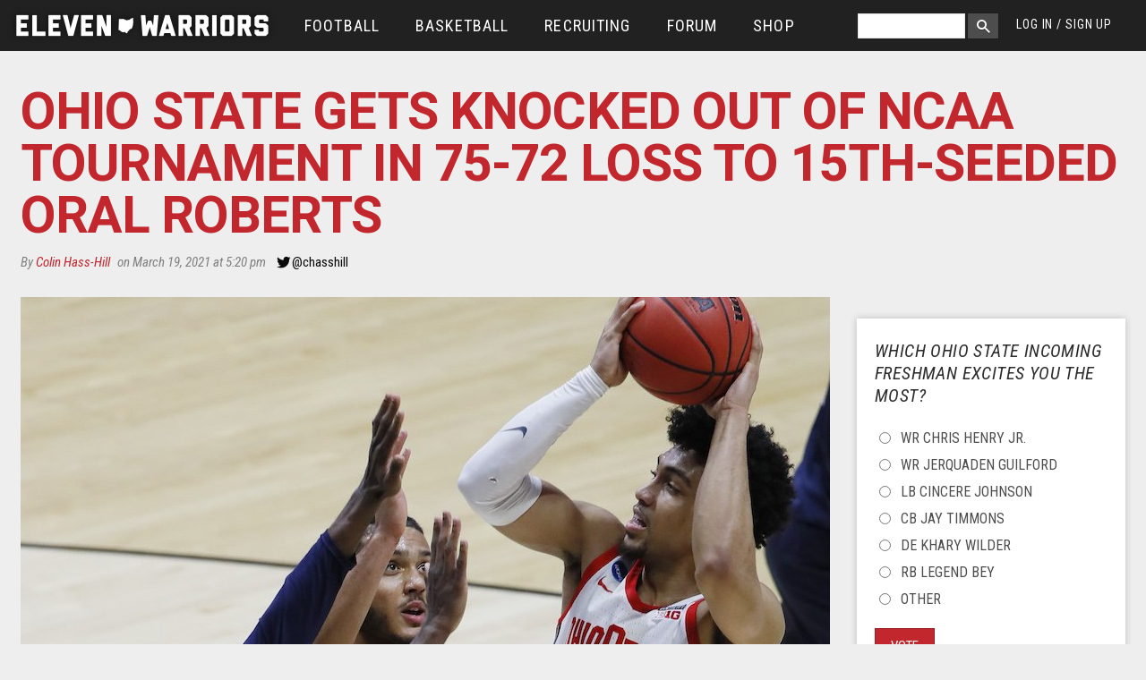

--- FILE ---
content_type: text/html; charset=utf-8
request_url: https://www.elevenwarriors.com/ohio-state-basketball/2021/03/121801/ohio-state-gets-knocked-out-of-ncaa-tournament-in-75-72-loss-to-15th-seeded-oral-roberts
body_size: 47567
content:
<!DOCTYPE html>
<!-- Sorry IE7 bros -->
<!--[if IE 8]><html class="no-js lt-ie9" lang="en"> <![endif]-->
<!--[if gt IE 8]><!--> <html class="no-js" lang="en"> <!--<![endif]-->

<head>
  <!--

     @@. @@  @@@@@@#   ,@@@@@@@    ;@@@@    '@@@@@@@#  @@@@   @@@@   @@@    ;@@@@@  @@@    @@@  @@@    '@@@@@@       @@@@:    @@@@    @@@;
    `@@ +@@  @@#@@@@@  ,@#@@@@@    @@+#@    '@@@#@@@@  @@@@   @@@@   @@@   @@@#@@@  @@@    @@@  @@@   @@#@@@@@@      @@@+@    @@@@;   @@@'
    #@# @@`  @@@++#@@+ .@@+@@@#    @@#+@'   '@@'#+@@@  @'@@` `@@+@   @'#  #@@@@@@@  ##@    @@@  @'#  +#@@@#@@@@+    '@@#@@    @#'#@   @@@;
  @@@##@@@@@ @@@  :@@# .@@@       '@#,@@@      @;@     @+:@+ +@';@   @@@  @@@#   '` @@@    @@@` @@@  @@#'   ,#      @@@,@@:   @@+@#@  @@@;
 +@@@#@@#@@@ @@@::@@@  .@##,::    @@@ @@@      @@@.   `@+,@@ @@ +@:  @@@ ,@@@       @@+#@#@##@` @@@ .@@@   `  ``    @@@ @@@   @+#@@@+ #@@:
   '#: ##    @@#@@@@+  .@##@@@'   @@@ :@@;     @@@.   ;@';@# @+'@@+  @@@ +@@@       @@#@@@@#+@` @@@ :@@@  @@@@@@'  +@@: @@@   @@+:@@@`#@@;
 +'##'''@;;  @@@@@@@@@ :@@#@@@'  +@';  @@@     @@@`   #@@ @@@++.@@@  @@@ '@@@       @@#@@@@@@@` @@@ :@@@  @@@@@@:  @@@  :@@'  @@@: @@@#@@;
'@@@@'@@#@@  @@@   #@@ ,@@@      @@;@@@#@@     @@@.   @@# @'+@@ @@@  @@@ .@@@       @@@    @@@  @@@  @@@   ,`@@@`  @@@@@@+@@  @@@: :@@+'@'
'#@@@;@@+'   @#@   @@@ ,@##      @#@@@@@@@+    @@#.   @@@ :@@@: @@@  @#@  @@@@, .@. @@@    @#@  @#@  @@@@   ,@@@  @@+@@@@@@@  @#@;  @@+#@;
  @@  @@     @@@@@+@@@ :@@+@@@@ @@@@+;''@@@    @@@.   @@@  @@@  @@@  @@@  :@@@#@@@` @@@    @@@  @@@  `@@@@@@@@@,  @@@++;'@@@' @@@:   @@@@;
 ;@@ @@:     @@@@@@@@. :@@@@@@@ @@@,    @@@`   @@@`   @@@  @@@  @@@. @@@   ;@@@@@@` @@@    @@@  @@@   `@@@@@@@'  .@@@    ,@@@ @@@,   `@@@:
 ;#` ''      ::;+';,    ###;;;: ##+     ;'+    :';    ,:.  :;.  .;+  '::     +@@@:  :,,    ;':  '::     ,#@@'    ,+';     +;+ :::     `,:

-->
  <script data-pagespeed-no-defer>(function(){function d(b){var a=window;if(a.addEventListener)a.addEventListener("load",b,!1);else if(a.attachEvent)a.attachEvent("onload",b);else{var c=a.onload;a.onload=function(){b.call(this);c&&c.call(this)}}}var p=Date.now||function(){return+new Date};window.pagespeed=window.pagespeed||{};var q=window.pagespeed;function r(){this.a=!0}r.prototype.c=function(b){b=parseInt(b.substring(0,b.indexOf(" ")),10);return!isNaN(b)&&b<=p()};r.prototype.hasExpired=r.prototype.c;r.prototype.b=function(b){return b.substring(b.indexOf(" ",b.indexOf(" ")+1)+1)};r.prototype.getData=r.prototype.b;r.prototype.f=function(b){var a=document.getElementsByTagName("script"),a=a[a.length-1];a.parentNode.replaceChild(b,a)};r.prototype.replaceLastScript=r.prototype.f;
r.prototype.g=function(b){var a=window.localStorage.getItem("pagespeed_lsc_url:"+b),c=document.createElement(a?"style":"link");a&&!this.c(a)?(c.type="text/css",c.appendChild(document.createTextNode(this.b(a)))):(c.rel="stylesheet",c.href=b,this.a=!0);this.f(c)};r.prototype.inlineCss=r.prototype.g;
r.prototype.h=function(b,a){var c=window.localStorage.getItem("pagespeed_lsc_url:"+b+" pagespeed_lsc_hash:"+a),f=document.createElement("img");c&&!this.c(c)?f.src=this.b(c):(f.src=b,this.a=!0);for(var c=2,k=arguments.length;c<k;++c){var g=arguments[c].indexOf("=");f.setAttribute(arguments[c].substring(0,g),arguments[c].substring(g+1))}this.f(f)};r.prototype.inlineImg=r.prototype.h;
function t(b,a,c,f){a=document.getElementsByTagName(a);for(var k=0,g=a.length;k<g;++k){var e=a[k],m=e.getAttribute("data-pagespeed-lsc-hash"),h=e.getAttribute("data-pagespeed-lsc-url");if(m&&h){h="pagespeed_lsc_url:"+h;c&&(h+=" pagespeed_lsc_hash:"+m);var l=e.getAttribute("data-pagespeed-lsc-expiry"),l=l?(new Date(l)).getTime():"",e=f(e);if(!e){var n=window.localStorage.getItem(h);n&&(e=b.b(n))}e&&(window.localStorage.setItem(h,l+" "+m+" "+e),b.a=!0)}}}
function u(b){t(b,"img",!0,function(a){return a.src});t(b,"style",!1,function(a){return a.firstChild?a.firstChild.nodeValue:null})}
q.i=function(){if(window.localStorage){var b=new r;q.localStorageCache=b;d(function(){u(b)});d(function(){if(b.a){for(var a=[],c=[],f=0,k=p(),g=0,e=window.localStorage.length;g<e;++g){var m=window.localStorage.key(g);if(!m.indexOf("pagespeed_lsc_url:")){var h=window.localStorage.getItem(m),l=h.indexOf(" "),n=parseInt(h.substring(0,l),10);if(!isNaN(n))if(n<=k){a.push(m);continue}else if(n<f||!f)f=n;c.push(h.substring(l+1,h.indexOf(" ",l+1)))}}k="";f&&(k="; expires="+(new Date(f)).toUTCString());document.cookie=
"_GPSLSC="+c.join("!")+k;g=0;for(e=a.length;g<e;++g)window.localStorage.removeItem(a[g]);b.a=!1}})}};q.localStorageCacheInit=q.i;})();
pagespeed.localStorageCacheInit();</script><link href='//fonts.googleapis.com/css?family=Heebo:700|Roboto:400,700,400italic|Roboto+Condensed:300italic,400italic,400,300,700' rel='stylesheet' type='text/css' data-pagespeed-lsc-url="https://fonts.googleapis.com/css?family=Heebo:700|Roboto:400,700,400italic|Roboto+Condensed:300italic,400italic,400,300,700">
  <title>Ohio State Gets Knocked Out Of NCAA Tournament In 75-72 Loss To 15th-seeded Oral Roberts | Eleven Warriors</title>
  <meta charset="utf-8"/><script type="text/javascript">(window.NREUM||(NREUM={})).init={privacy:{cookies_enabled:true},ajax:{deny_list:["bam.nr-data.net"]},feature_flags:["soft_nav"],distributed_tracing:{enabled:true}};(window.NREUM||(NREUM={})).loader_config={agentID:"601464225",accountID:"861935",trustKey:"861935",xpid:"XAAGWFVWGwUAVFBbAQkCVA==",licenseKey:"2eb73ea633",applicationID:"600196852",browserID:"601464225"};;/*! For license information please see nr-loader-spa-1.308.0.min.js.LICENSE.txt */
(()=>{var e,t,r={384:(e,t,r)=>{"use strict";r.d(t,{NT:()=>a,US:()=>u,Zm:()=>o,bQ:()=>d,dV:()=>c,pV:()=>l});var n=r(6154),i=r(1863),s=r(1910);const a={beacon:"bam.nr-data.net",errorBeacon:"bam.nr-data.net"};function o(){return n.gm.NREUM||(n.gm.NREUM={}),void 0===n.gm.newrelic&&(n.gm.newrelic=n.gm.NREUM),n.gm.NREUM}function c(){let e=o();return e.o||(e.o={ST:n.gm.setTimeout,SI:n.gm.setImmediate||n.gm.setInterval,CT:n.gm.clearTimeout,XHR:n.gm.XMLHttpRequest,REQ:n.gm.Request,EV:n.gm.Event,PR:n.gm.Promise,MO:n.gm.MutationObserver,FETCH:n.gm.fetch,WS:n.gm.WebSocket},(0,s.i)(...Object.values(e.o))),e}function d(e,t){let r=o();r.initializedAgents??={},t.initializedAt={ms:(0,i.t)(),date:new Date},r.initializedAgents[e]=t}function u(e,t){o()[e]=t}function l(){return function(){let e=o();const t=e.info||{};e.info={beacon:a.beacon,errorBeacon:a.errorBeacon,...t}}(),function(){let e=o();const t=e.init||{};e.init={...t}}(),c(),function(){let e=o();const t=e.loader_config||{};e.loader_config={...t}}(),o()}},782:(e,t,r)=>{"use strict";r.d(t,{T:()=>n});const n=r(860).K7.pageViewTiming},860:(e,t,r)=>{"use strict";r.d(t,{$J:()=>u,K7:()=>c,P3:()=>d,XX:()=>i,Yy:()=>o,df:()=>s,qY:()=>n,v4:()=>a});const n="events",i="jserrors",s="browser/blobs",a="rum",o="browser/logs",c={ajax:"ajax",genericEvents:"generic_events",jserrors:i,logging:"logging",metrics:"metrics",pageAction:"page_action",pageViewEvent:"page_view_event",pageViewTiming:"page_view_timing",sessionReplay:"session_replay",sessionTrace:"session_trace",softNav:"soft_navigations",spa:"spa"},d={[c.pageViewEvent]:1,[c.pageViewTiming]:2,[c.metrics]:3,[c.jserrors]:4,[c.spa]:5,[c.ajax]:6,[c.sessionTrace]:7,[c.softNav]:8,[c.sessionReplay]:9,[c.logging]:10,[c.genericEvents]:11},u={[c.pageViewEvent]:a,[c.pageViewTiming]:n,[c.ajax]:n,[c.spa]:n,[c.softNav]:n,[c.metrics]:i,[c.jserrors]:i,[c.sessionTrace]:s,[c.sessionReplay]:s,[c.logging]:o,[c.genericEvents]:"ins"}},944:(e,t,r)=>{"use strict";r.d(t,{R:()=>i});var n=r(3241);function i(e,t){"function"==typeof console.debug&&(console.debug("New Relic Warning: https://github.com/newrelic/newrelic-browser-agent/blob/main/docs/warning-codes.md#".concat(e),t),(0,n.W)({agentIdentifier:null,drained:null,type:"data",name:"warn",feature:"warn",data:{code:e,secondary:t}}))}},993:(e,t,r)=>{"use strict";r.d(t,{A$:()=>s,ET:()=>a,TZ:()=>o,p_:()=>i});var n=r(860);const i={ERROR:"ERROR",WARN:"WARN",INFO:"INFO",DEBUG:"DEBUG",TRACE:"TRACE"},s={OFF:0,ERROR:1,WARN:2,INFO:3,DEBUG:4,TRACE:5},a="log",o=n.K7.logging},1541:(e,t,r)=>{"use strict";r.d(t,{U:()=>i,f:()=>n});const n={MFE:"MFE",BA:"BA"};function i(e,t){if(2!==t?.harvestEndpointVersion)return{};const r=t.agentRef.runtime.appMetadata.agents[0].entityGuid;return e?{"source.id":e.id,"source.name":e.name,"source.type":e.type,"parent.id":e.parent?.id||r,"parent.type":e.parent?.type||n.BA}:{"entity.guid":r,appId:t.agentRef.info.applicationID}}},1687:(e,t,r)=>{"use strict";r.d(t,{Ak:()=>d,Ze:()=>h,x3:()=>u});var n=r(3241),i=r(7836),s=r(3606),a=r(860),o=r(2646);const c={};function d(e,t){const r={staged:!1,priority:a.P3[t]||0};l(e),c[e].get(t)||c[e].set(t,r)}function u(e,t){e&&c[e]&&(c[e].get(t)&&c[e].delete(t),p(e,t,!1),c[e].size&&f(e))}function l(e){if(!e)throw new Error("agentIdentifier required");c[e]||(c[e]=new Map)}function h(e="",t="feature",r=!1){if(l(e),!e||!c[e].get(t)||r)return p(e,t);c[e].get(t).staged=!0,f(e)}function f(e){const t=Array.from(c[e]);t.every(([e,t])=>t.staged)&&(t.sort((e,t)=>e[1].priority-t[1].priority),t.forEach(([t])=>{c[e].delete(t),p(e,t)}))}function p(e,t,r=!0){const a=e?i.ee.get(e):i.ee,c=s.i.handlers;if(!a.aborted&&a.backlog&&c){if((0,n.W)({agentIdentifier:e,type:"lifecycle",name:"drain",feature:t}),r){const e=a.backlog[t],r=c[t];if(r){for(let t=0;e&&t<e.length;++t)g(e[t],r);Object.entries(r).forEach(([e,t])=>{Object.values(t||{}).forEach(t=>{t[0]?.on&&t[0]?.context()instanceof o.y&&t[0].on(e,t[1])})})}}a.isolatedBacklog||delete c[t],a.backlog[t]=null,a.emit("drain-"+t,[])}}function g(e,t){var r=e[1];Object.values(t[r]||{}).forEach(t=>{var r=e[0];if(t[0]===r){var n=t[1],i=e[3],s=e[2];n.apply(i,s)}})}},1738:(e,t,r)=>{"use strict";r.d(t,{U:()=>f,Y:()=>h});var n=r(3241),i=r(9908),s=r(1863),a=r(944),o=r(5701),c=r(3969),d=r(8362),u=r(860),l=r(4261);function h(e,t,r,s){const h=s||r;!h||h[e]&&h[e]!==d.d.prototype[e]||(h[e]=function(){(0,i.p)(c.xV,["API/"+e+"/called"],void 0,u.K7.metrics,r.ee),(0,n.W)({agentIdentifier:r.agentIdentifier,drained:!!o.B?.[r.agentIdentifier],type:"data",name:"api",feature:l.Pl+e,data:{}});try{return t.apply(this,arguments)}catch(e){(0,a.R)(23,e)}})}function f(e,t,r,n,a){const o=e.info;null===r?delete o.jsAttributes[t]:o.jsAttributes[t]=r,(a||null===r)&&(0,i.p)(l.Pl+n,[(0,s.t)(),t,r],void 0,"session",e.ee)}},1741:(e,t,r)=>{"use strict";r.d(t,{W:()=>s});var n=r(944),i=r(4261);class s{#e(e,...t){if(this[e]!==s.prototype[e])return this[e](...t);(0,n.R)(35,e)}addPageAction(e,t){return this.#e(i.hG,e,t)}register(e){return this.#e(i.eY,e)}recordCustomEvent(e,t){return this.#e(i.fF,e,t)}setPageViewName(e,t){return this.#e(i.Fw,e,t)}setCustomAttribute(e,t,r){return this.#e(i.cD,e,t,r)}noticeError(e,t){return this.#e(i.o5,e,t)}setUserId(e,t=!1){return this.#e(i.Dl,e,t)}setApplicationVersion(e){return this.#e(i.nb,e)}setErrorHandler(e){return this.#e(i.bt,e)}addRelease(e,t){return this.#e(i.k6,e,t)}log(e,t){return this.#e(i.$9,e,t)}start(){return this.#e(i.d3)}finished(e){return this.#e(i.BL,e)}recordReplay(){return this.#e(i.CH)}pauseReplay(){return this.#e(i.Tb)}addToTrace(e){return this.#e(i.U2,e)}setCurrentRouteName(e){return this.#e(i.PA,e)}interaction(e){return this.#e(i.dT,e)}wrapLogger(e,t,r){return this.#e(i.Wb,e,t,r)}measure(e,t){return this.#e(i.V1,e,t)}consent(e){return this.#e(i.Pv,e)}}},1863:(e,t,r)=>{"use strict";function n(){return Math.floor(performance.now())}r.d(t,{t:()=>n})},1910:(e,t,r)=>{"use strict";r.d(t,{i:()=>s});var n=r(944);const i=new Map;function s(...e){return e.every(e=>{if(i.has(e))return i.get(e);const t="function"==typeof e?e.toString():"",r=t.includes("[native code]"),s=t.includes("nrWrapper");return r||s||(0,n.R)(64,e?.name||t),i.set(e,r),r})}},2555:(e,t,r)=>{"use strict";r.d(t,{D:()=>o,f:()=>a});var n=r(384),i=r(8122);const s={beacon:n.NT.beacon,errorBeacon:n.NT.errorBeacon,licenseKey:void 0,applicationID:void 0,sa:void 0,queueTime:void 0,applicationTime:void 0,ttGuid:void 0,user:void 0,account:void 0,product:void 0,extra:void 0,jsAttributes:{},userAttributes:void 0,atts:void 0,transactionName:void 0,tNamePlain:void 0};function a(e){try{return!!e.licenseKey&&!!e.errorBeacon&&!!e.applicationID}catch(e){return!1}}const o=e=>(0,i.a)(e,s)},2614:(e,t,r)=>{"use strict";r.d(t,{BB:()=>a,H3:()=>n,g:()=>d,iL:()=>c,tS:()=>o,uh:()=>i,wk:()=>s});const n="NRBA",i="SESSION",s=144e5,a=18e5,o={STARTED:"session-started",PAUSE:"session-pause",RESET:"session-reset",RESUME:"session-resume",UPDATE:"session-update"},c={SAME_TAB:"same-tab",CROSS_TAB:"cross-tab"},d={OFF:0,FULL:1,ERROR:2}},2646:(e,t,r)=>{"use strict";r.d(t,{y:()=>n});class n{constructor(e){this.contextId=e}}},2843:(e,t,r)=>{"use strict";r.d(t,{G:()=>s,u:()=>i});var n=r(3878);function i(e,t=!1,r,i){(0,n.DD)("visibilitychange",function(){if(t)return void("hidden"===document.visibilityState&&e());e(document.visibilityState)},r,i)}function s(e,t,r){(0,n.sp)("pagehide",e,t,r)}},3241:(e,t,r)=>{"use strict";r.d(t,{W:()=>s});var n=r(6154);const i="newrelic";function s(e={}){try{n.gm.dispatchEvent(new CustomEvent(i,{detail:e}))}catch(e){}}},3304:(e,t,r)=>{"use strict";r.d(t,{A:()=>s});var n=r(7836);const i=()=>{const e=new WeakSet;return(t,r)=>{if("object"==typeof r&&null!==r){if(e.has(r))return;e.add(r)}return r}};function s(e){try{return JSON.stringify(e,i())??""}catch(e){try{n.ee.emit("internal-error",[e])}catch(e){}return""}}},3333:(e,t,r)=>{"use strict";r.d(t,{$v:()=>u,TZ:()=>n,Xh:()=>c,Zp:()=>i,kd:()=>d,mq:()=>o,nf:()=>a,qN:()=>s});const n=r(860).K7.genericEvents,i=["auxclick","click","copy","keydown","paste","scrollend"],s=["focus","blur"],a=4,o=1e3,c=2e3,d=["PageAction","UserAction","BrowserPerformance"],u={RESOURCES:"experimental.resources",REGISTER:"register"}},3434:(e,t,r)=>{"use strict";r.d(t,{Jt:()=>s,YM:()=>d});var n=r(7836),i=r(5607);const s="nr@original:".concat(i.W),a=50;var o=Object.prototype.hasOwnProperty,c=!1;function d(e,t){return e||(e=n.ee),r.inPlace=function(e,t,n,i,s){n||(n="");const a="-"===n.charAt(0);for(let o=0;o<t.length;o++){const c=t[o],d=e[c];l(d)||(e[c]=r(d,a?c+n:n,i,c,s))}},r.flag=s,r;function r(t,r,n,c,d){return l(t)?t:(r||(r=""),nrWrapper[s]=t,function(e,t,r){if(Object.defineProperty&&Object.keys)try{return Object.keys(e).forEach(function(r){Object.defineProperty(t,r,{get:function(){return e[r]},set:function(t){return e[r]=t,t}})}),t}catch(e){u([e],r)}for(var n in e)o.call(e,n)&&(t[n]=e[n])}(t,nrWrapper,e),nrWrapper);function nrWrapper(){var s,o,l,h;let f;try{o=this,s=[...arguments],l="function"==typeof n?n(s,o):n||{}}catch(t){u([t,"",[s,o,c],l],e)}i(r+"start",[s,o,c],l,d);const p=performance.now();let g;try{return h=t.apply(o,s),g=performance.now(),h}catch(e){throw g=performance.now(),i(r+"err",[s,o,e],l,d),f=e,f}finally{const e=g-p,t={start:p,end:g,duration:e,isLongTask:e>=a,methodName:c,thrownError:f};t.isLongTask&&i("long-task",[t,o],l,d),i(r+"end",[s,o,h],l,d)}}}function i(r,n,i,s){if(!c||t){var a=c;c=!0;try{e.emit(r,n,i,t,s)}catch(t){u([t,r,n,i],e)}c=a}}}function u(e,t){t||(t=n.ee);try{t.emit("internal-error",e)}catch(e){}}function l(e){return!(e&&"function"==typeof e&&e.apply&&!e[s])}},3606:(e,t,r)=>{"use strict";r.d(t,{i:()=>s});var n=r(9908);s.on=a;var i=s.handlers={};function s(e,t,r,s){a(s||n.d,i,e,t,r)}function a(e,t,r,i,s){s||(s="feature"),e||(e=n.d);var a=t[s]=t[s]||{};(a[r]=a[r]||[]).push([e,i])}},3738:(e,t,r)=>{"use strict";r.d(t,{He:()=>i,Kp:()=>o,Lc:()=>d,Rz:()=>u,TZ:()=>n,bD:()=>s,d3:()=>a,jx:()=>l,sl:()=>h,uP:()=>c});const n=r(860).K7.sessionTrace,i="bstResource",s="resource",a="-start",o="-end",c="fn"+a,d="fn"+o,u="pushState",l=1e3,h=3e4},3785:(e,t,r)=>{"use strict";r.d(t,{R:()=>c,b:()=>d});var n=r(9908),i=r(1863),s=r(860),a=r(3969),o=r(993);function c(e,t,r={},c=o.p_.INFO,d=!0,u,l=(0,i.t)()){(0,n.p)(a.xV,["API/logging/".concat(c.toLowerCase(),"/called")],void 0,s.K7.metrics,e),(0,n.p)(o.ET,[l,t,r,c,d,u],void 0,s.K7.logging,e)}function d(e){return"string"==typeof e&&Object.values(o.p_).some(t=>t===e.toUpperCase().trim())}},3878:(e,t,r)=>{"use strict";function n(e,t){return{capture:e,passive:!1,signal:t}}function i(e,t,r=!1,i){window.addEventListener(e,t,n(r,i))}function s(e,t,r=!1,i){document.addEventListener(e,t,n(r,i))}r.d(t,{DD:()=>s,jT:()=>n,sp:()=>i})},3962:(e,t,r)=>{"use strict";r.d(t,{AM:()=>a,O2:()=>l,OV:()=>s,Qu:()=>h,TZ:()=>c,ih:()=>f,pP:()=>o,t1:()=>u,tC:()=>i,wD:()=>d});var n=r(860);const i=["click","keydown","submit"],s="popstate",a="api",o="initialPageLoad",c=n.K7.softNav,d=5e3,u=500,l={INITIAL_PAGE_LOAD:"",ROUTE_CHANGE:1,UNSPECIFIED:2},h={INTERACTION:1,AJAX:2,CUSTOM_END:3,CUSTOM_TRACER:4},f={IP:"in progress",PF:"pending finish",FIN:"finished",CAN:"cancelled"}},3969:(e,t,r)=>{"use strict";r.d(t,{TZ:()=>n,XG:()=>o,rs:()=>i,xV:()=>a,z_:()=>s});const n=r(860).K7.metrics,i="sm",s="cm",a="storeSupportabilityMetrics",o="storeEventMetrics"},4234:(e,t,r)=>{"use strict";r.d(t,{W:()=>s});var n=r(7836),i=r(1687);class s{constructor(e,t){this.agentIdentifier=e,this.ee=n.ee.get(e),this.featureName=t,this.blocked=!1}deregisterDrain(){(0,i.x3)(this.agentIdentifier,this.featureName)}}},4261:(e,t,r)=>{"use strict";r.d(t,{$9:()=>u,BL:()=>c,CH:()=>p,Dl:()=>R,Fw:()=>w,PA:()=>v,Pl:()=>n,Pv:()=>A,Tb:()=>h,U2:()=>a,V1:()=>E,Wb:()=>T,bt:()=>y,cD:()=>b,d3:()=>x,dT:()=>d,eY:()=>g,fF:()=>f,hG:()=>s,hw:()=>i,k6:()=>o,nb:()=>m,o5:()=>l});const n="api-",i=n+"ixn-",s="addPageAction",a="addToTrace",o="addRelease",c="finished",d="interaction",u="log",l="noticeError",h="pauseReplay",f="recordCustomEvent",p="recordReplay",g="register",m="setApplicationVersion",v="setCurrentRouteName",b="setCustomAttribute",y="setErrorHandler",w="setPageViewName",R="setUserId",x="start",T="wrapLogger",E="measure",A="consent"},5205:(e,t,r)=>{"use strict";r.d(t,{j:()=>S});var n=r(384),i=r(1741);var s=r(2555),a=r(3333);const o=e=>{if(!e||"string"!=typeof e)return!1;try{document.createDocumentFragment().querySelector(e)}catch{return!1}return!0};var c=r(2614),d=r(944),u=r(8122);const l="[data-nr-mask]",h=e=>(0,u.a)(e,(()=>{const e={feature_flags:[],experimental:{allow_registered_children:!1,resources:!1},mask_selector:"*",block_selector:"[data-nr-block]",mask_input_options:{color:!1,date:!1,"datetime-local":!1,email:!1,month:!1,number:!1,range:!1,search:!1,tel:!1,text:!1,time:!1,url:!1,week:!1,textarea:!1,select:!1,password:!0}};return{ajax:{deny_list:void 0,block_internal:!0,enabled:!0,autoStart:!0},api:{get allow_registered_children(){return e.feature_flags.includes(a.$v.REGISTER)||e.experimental.allow_registered_children},set allow_registered_children(t){e.experimental.allow_registered_children=t},duplicate_registered_data:!1},browser_consent_mode:{enabled:!1},distributed_tracing:{enabled:void 0,exclude_newrelic_header:void 0,cors_use_newrelic_header:void 0,cors_use_tracecontext_headers:void 0,allowed_origins:void 0},get feature_flags(){return e.feature_flags},set feature_flags(t){e.feature_flags=t},generic_events:{enabled:!0,autoStart:!0},harvest:{interval:30},jserrors:{enabled:!0,autoStart:!0},logging:{enabled:!0,autoStart:!0},metrics:{enabled:!0,autoStart:!0},obfuscate:void 0,page_action:{enabled:!0},page_view_event:{enabled:!0,autoStart:!0},page_view_timing:{enabled:!0,autoStart:!0},performance:{capture_marks:!1,capture_measures:!1,capture_detail:!0,resources:{get enabled(){return e.feature_flags.includes(a.$v.RESOURCES)||e.experimental.resources},set enabled(t){e.experimental.resources=t},asset_types:[],first_party_domains:[],ignore_newrelic:!0}},privacy:{cookies_enabled:!0},proxy:{assets:void 0,beacon:void 0},session:{expiresMs:c.wk,inactiveMs:c.BB},session_replay:{autoStart:!0,enabled:!1,preload:!1,sampling_rate:10,error_sampling_rate:100,collect_fonts:!1,inline_images:!1,fix_stylesheets:!0,mask_all_inputs:!0,get mask_text_selector(){return e.mask_selector},set mask_text_selector(t){o(t)?e.mask_selector="".concat(t,",").concat(l):""===t||null===t?e.mask_selector=l:(0,d.R)(5,t)},get block_class(){return"nr-block"},get ignore_class(){return"nr-ignore"},get mask_text_class(){return"nr-mask"},get block_selector(){return e.block_selector},set block_selector(t){o(t)?e.block_selector+=",".concat(t):""!==t&&(0,d.R)(6,t)},get mask_input_options(){return e.mask_input_options},set mask_input_options(t){t&&"object"==typeof t?e.mask_input_options={...t,password:!0}:(0,d.R)(7,t)}},session_trace:{enabled:!0,autoStart:!0},soft_navigations:{enabled:!0,autoStart:!0},spa:{enabled:!0,autoStart:!0},ssl:void 0,user_actions:{enabled:!0,elementAttributes:["id","className","tagName","type"]}}})());var f=r(6154),p=r(9324);let g=0;const m={buildEnv:p.F3,distMethod:p.Xs,version:p.xv,originTime:f.WN},v={consented:!1},b={appMetadata:{},get consented(){return this.session?.state?.consent||v.consented},set consented(e){v.consented=e},customTransaction:void 0,denyList:void 0,disabled:!1,harvester:void 0,isolatedBacklog:!1,isRecording:!1,loaderType:void 0,maxBytes:3e4,obfuscator:void 0,onerror:void 0,ptid:void 0,releaseIds:{},session:void 0,timeKeeper:void 0,registeredEntities:[],jsAttributesMetadata:{bytes:0},get harvestCount(){return++g}},y=e=>{const t=(0,u.a)(e,b),r=Object.keys(m).reduce((e,t)=>(e[t]={value:m[t],writable:!1,configurable:!0,enumerable:!0},e),{});return Object.defineProperties(t,r)};var w=r(5701);const R=e=>{const t=e.startsWith("http");e+="/",r.p=t?e:"https://"+e};var x=r(7836),T=r(3241);const E={accountID:void 0,trustKey:void 0,agentID:void 0,licenseKey:void 0,applicationID:void 0,xpid:void 0},A=e=>(0,u.a)(e,E),_=new Set;function S(e,t={},r,a){let{init:o,info:c,loader_config:d,runtime:u={},exposed:l=!0}=t;if(!c){const e=(0,n.pV)();o=e.init,c=e.info,d=e.loader_config}e.init=h(o||{}),e.loader_config=A(d||{}),c.jsAttributes??={},f.bv&&(c.jsAttributes.isWorker=!0),e.info=(0,s.D)(c);const p=e.init,g=[c.beacon,c.errorBeacon];_.has(e.agentIdentifier)||(p.proxy.assets&&(R(p.proxy.assets),g.push(p.proxy.assets)),p.proxy.beacon&&g.push(p.proxy.beacon),e.beacons=[...g],function(e){const t=(0,n.pV)();Object.getOwnPropertyNames(i.W.prototype).forEach(r=>{const n=i.W.prototype[r];if("function"!=typeof n||"constructor"===n)return;let s=t[r];e[r]&&!1!==e.exposed&&"micro-agent"!==e.runtime?.loaderType&&(t[r]=(...t)=>{const n=e[r](...t);return s?s(...t):n})})}(e),(0,n.US)("activatedFeatures",w.B)),u.denyList=[...p.ajax.deny_list||[],...p.ajax.block_internal?g:[]],u.ptid=e.agentIdentifier,u.loaderType=r,e.runtime=y(u),_.has(e.agentIdentifier)||(e.ee=x.ee.get(e.agentIdentifier),e.exposed=l,(0,T.W)({agentIdentifier:e.agentIdentifier,drained:!!w.B?.[e.agentIdentifier],type:"lifecycle",name:"initialize",feature:void 0,data:e.config})),_.add(e.agentIdentifier)}},5270:(e,t,r)=>{"use strict";r.d(t,{Aw:()=>a,SR:()=>s,rF:()=>o});var n=r(384),i=r(7767);function s(e){return!!(0,n.dV)().o.MO&&(0,i.V)(e)&&!0===e?.session_trace.enabled}function a(e){return!0===e?.session_replay.preload&&s(e)}function o(e,t){try{if("string"==typeof t?.type){if("password"===t.type.toLowerCase())return"*".repeat(e?.length||0);if(void 0!==t?.dataset?.nrUnmask||t?.classList?.contains("nr-unmask"))return e}}catch(e){}return"string"==typeof e?e.replace(/[\S]/g,"*"):"*".repeat(e?.length||0)}},5289:(e,t,r)=>{"use strict";r.d(t,{GG:()=>a,Qr:()=>c,sB:()=>o});var n=r(3878),i=r(6389);function s(){return"undefined"==typeof document||"complete"===document.readyState}function a(e,t){if(s())return e();const r=(0,i.J)(e),a=setInterval(()=>{s()&&(clearInterval(a),r())},500);(0,n.sp)("load",r,t)}function o(e){if(s())return e();(0,n.DD)("DOMContentLoaded",e)}function c(e){if(s())return e();(0,n.sp)("popstate",e)}},5607:(e,t,r)=>{"use strict";r.d(t,{W:()=>n});const n=(0,r(9566).bz)()},5701:(e,t,r)=>{"use strict";r.d(t,{B:()=>s,t:()=>a});var n=r(3241);const i=new Set,s={};function a(e,t){const r=t.agentIdentifier;s[r]??={},e&&"object"==typeof e&&(i.has(r)||(t.ee.emit("rumresp",[e]),s[r]=e,i.add(r),(0,n.W)({agentIdentifier:r,loaded:!0,drained:!0,type:"lifecycle",name:"load",feature:void 0,data:e})))}},6154:(e,t,r)=>{"use strict";r.d(t,{OF:()=>d,RI:()=>i,WN:()=>h,bv:()=>s,eN:()=>f,gm:()=>a,lR:()=>l,m:()=>c,mw:()=>o,sb:()=>u});var n=r(1863);const i="undefined"!=typeof window&&!!window.document,s="undefined"!=typeof WorkerGlobalScope&&("undefined"!=typeof self&&self instanceof WorkerGlobalScope&&self.navigator instanceof WorkerNavigator||"undefined"!=typeof globalThis&&globalThis instanceof WorkerGlobalScope&&globalThis.navigator instanceof WorkerNavigator),a=i?window:"undefined"!=typeof WorkerGlobalScope&&("undefined"!=typeof self&&self instanceof WorkerGlobalScope&&self||"undefined"!=typeof globalThis&&globalThis instanceof WorkerGlobalScope&&globalThis),o=Boolean("hidden"===a?.document?.visibilityState),c=""+a?.location,d=/iPad|iPhone|iPod/.test(a.navigator?.userAgent),u=d&&"undefined"==typeof SharedWorker,l=(()=>{const e=a.navigator?.userAgent?.match(/Firefox[/\s](\d+\.\d+)/);return Array.isArray(e)&&e.length>=2?+e[1]:0})(),h=Date.now()-(0,n.t)(),f=()=>"undefined"!=typeof PerformanceNavigationTiming&&a?.performance?.getEntriesByType("navigation")?.[0]?.responseStart},6344:(e,t,r)=>{"use strict";r.d(t,{BB:()=>u,Qb:()=>l,TZ:()=>i,Ug:()=>a,Vh:()=>s,_s:()=>o,bc:()=>d,yP:()=>c});var n=r(2614);const i=r(860).K7.sessionReplay,s="errorDuringReplay",a=.12,o={DomContentLoaded:0,Load:1,FullSnapshot:2,IncrementalSnapshot:3,Meta:4,Custom:5},c={[n.g.ERROR]:15e3,[n.g.FULL]:3e5,[n.g.OFF]:0},d={RESET:{message:"Session was reset",sm:"Reset"},IMPORT:{message:"Recorder failed to import",sm:"Import"},TOO_MANY:{message:"429: Too Many Requests",sm:"Too-Many"},TOO_BIG:{message:"Payload was too large",sm:"Too-Big"},CROSS_TAB:{message:"Session Entity was set to OFF on another tab",sm:"Cross-Tab"},ENTITLEMENTS:{message:"Session Replay is not allowed and will not be started",sm:"Entitlement"}},u=5e3,l={API:"api",RESUME:"resume",SWITCH_TO_FULL:"switchToFull",INITIALIZE:"initialize",PRELOAD:"preload"}},6389:(e,t,r)=>{"use strict";function n(e,t=500,r={}){const n=r?.leading||!1;let i;return(...r)=>{n&&void 0===i&&(e.apply(this,r),i=setTimeout(()=>{i=clearTimeout(i)},t)),n||(clearTimeout(i),i=setTimeout(()=>{e.apply(this,r)},t))}}function i(e){let t=!1;return(...r)=>{t||(t=!0,e.apply(this,r))}}r.d(t,{J:()=>i,s:()=>n})},6630:(e,t,r)=>{"use strict";r.d(t,{T:()=>n});const n=r(860).K7.pageViewEvent},6774:(e,t,r)=>{"use strict";r.d(t,{T:()=>n});const n=r(860).K7.jserrors},7295:(e,t,r)=>{"use strict";r.d(t,{Xv:()=>a,gX:()=>i,iW:()=>s});var n=[];function i(e){if(!e||s(e))return!1;if(0===n.length)return!0;if("*"===n[0].hostname)return!1;for(var t=0;t<n.length;t++){var r=n[t];if(r.hostname.test(e.hostname)&&r.pathname.test(e.pathname))return!1}return!0}function s(e){return void 0===e.hostname}function a(e){if(n=[],e&&e.length)for(var t=0;t<e.length;t++){let r=e[t];if(!r)continue;if("*"===r)return void(n=[{hostname:"*"}]);0===r.indexOf("http://")?r=r.substring(7):0===r.indexOf("https://")&&(r=r.substring(8));const i=r.indexOf("/");let s,a;i>0?(s=r.substring(0,i),a=r.substring(i)):(s=r,a="*");let[c]=s.split(":");n.push({hostname:o(c),pathname:o(a,!0)})}}function o(e,t=!1){const r=e.replace(/[.+?^${}()|[\]\\]/g,e=>"\\"+e).replace(/\*/g,".*?");return new RegExp((t?"^":"")+r+"$")}},7485:(e,t,r)=>{"use strict";r.d(t,{D:()=>i});var n=r(6154);function i(e){if(0===(e||"").indexOf("data:"))return{protocol:"data"};try{const t=new URL(e,location.href),r={port:t.port,hostname:t.hostname,pathname:t.pathname,search:t.search,protocol:t.protocol.slice(0,t.protocol.indexOf(":")),sameOrigin:t.protocol===n.gm?.location?.protocol&&t.host===n.gm?.location?.host};return r.port&&""!==r.port||("http:"===t.protocol&&(r.port="80"),"https:"===t.protocol&&(r.port="443")),r.pathname&&""!==r.pathname?r.pathname.startsWith("/")||(r.pathname="/".concat(r.pathname)):r.pathname="/",r}catch(e){return{}}}},7699:(e,t,r)=>{"use strict";r.d(t,{It:()=>s,KC:()=>o,No:()=>i,qh:()=>a});var n=r(860);const i=16e3,s=1e6,a="SESSION_ERROR",o={[n.K7.logging]:!0,[n.K7.genericEvents]:!1,[n.K7.jserrors]:!1,[n.K7.ajax]:!1}},7767:(e,t,r)=>{"use strict";r.d(t,{V:()=>i});var n=r(6154);const i=e=>n.RI&&!0===e?.privacy.cookies_enabled},7836:(e,t,r)=>{"use strict";r.d(t,{P:()=>o,ee:()=>c});var n=r(384),i=r(8990),s=r(2646),a=r(5607);const o="nr@context:".concat(a.W),c=function e(t,r){var n={},a={},u={},l=!1;try{l=16===r.length&&d.initializedAgents?.[r]?.runtime.isolatedBacklog}catch(e){}var h={on:p,addEventListener:p,removeEventListener:function(e,t){var r=n[e];if(!r)return;for(var i=0;i<r.length;i++)r[i]===t&&r.splice(i,1)},emit:function(e,r,n,i,s){!1!==s&&(s=!0);if(c.aborted&&!i)return;t&&s&&t.emit(e,r,n);var o=f(n);g(e).forEach(e=>{e.apply(o,r)});var d=v()[a[e]];d&&d.push([h,e,r,o]);return o},get:m,listeners:g,context:f,buffer:function(e,t){const r=v();if(t=t||"feature",h.aborted)return;Object.entries(e||{}).forEach(([e,n])=>{a[n]=t,t in r||(r[t]=[])})},abort:function(){h._aborted=!0,Object.keys(h.backlog).forEach(e=>{delete h.backlog[e]})},isBuffering:function(e){return!!v()[a[e]]},debugId:r,backlog:l?{}:t&&"object"==typeof t.backlog?t.backlog:{},isolatedBacklog:l};return Object.defineProperty(h,"aborted",{get:()=>{let e=h._aborted||!1;return e||(t&&(e=t.aborted),e)}}),h;function f(e){return e&&e instanceof s.y?e:e?(0,i.I)(e,o,()=>new s.y(o)):new s.y(o)}function p(e,t){n[e]=g(e).concat(t)}function g(e){return n[e]||[]}function m(t){return u[t]=u[t]||e(h,t)}function v(){return h.backlog}}(void 0,"globalEE"),d=(0,n.Zm)();d.ee||(d.ee=c)},8122:(e,t,r)=>{"use strict";r.d(t,{a:()=>i});var n=r(944);function i(e,t){try{if(!e||"object"!=typeof e)return(0,n.R)(3);if(!t||"object"!=typeof t)return(0,n.R)(4);const r=Object.create(Object.getPrototypeOf(t),Object.getOwnPropertyDescriptors(t)),s=0===Object.keys(r).length?e:r;for(let a in s)if(void 0!==e[a])try{if(null===e[a]){r[a]=null;continue}Array.isArray(e[a])&&Array.isArray(t[a])?r[a]=Array.from(new Set([...e[a],...t[a]])):"object"==typeof e[a]&&"object"==typeof t[a]?r[a]=i(e[a],t[a]):r[a]=e[a]}catch(e){r[a]||(0,n.R)(1,e)}return r}catch(e){(0,n.R)(2,e)}}},8139:(e,t,r)=>{"use strict";r.d(t,{u:()=>h});var n=r(7836),i=r(3434),s=r(8990),a=r(6154);const o={},c=a.gm.XMLHttpRequest,d="addEventListener",u="removeEventListener",l="nr@wrapped:".concat(n.P);function h(e){var t=function(e){return(e||n.ee).get("events")}(e);if(o[t.debugId]++)return t;o[t.debugId]=1;var r=(0,i.YM)(t,!0);function h(e){r.inPlace(e,[d,u],"-",p)}function p(e,t){return e[1]}return"getPrototypeOf"in Object&&(a.RI&&f(document,h),c&&f(c.prototype,h),f(a.gm,h)),t.on(d+"-start",function(e,t){var n=e[1];if(null!==n&&("function"==typeof n||"object"==typeof n)&&"newrelic"!==e[0]){var i=(0,s.I)(n,l,function(){var e={object:function(){if("function"!=typeof n.handleEvent)return;return n.handleEvent.apply(n,arguments)},function:n}[typeof n];return e?r(e,"fn-",null,e.name||"anonymous"):n});this.wrapped=e[1]=i}}),t.on(u+"-start",function(e){e[1]=this.wrapped||e[1]}),t}function f(e,t,...r){let n=e;for(;"object"==typeof n&&!Object.prototype.hasOwnProperty.call(n,d);)n=Object.getPrototypeOf(n);n&&t(n,...r)}},8362:(e,t,r)=>{"use strict";r.d(t,{d:()=>s});var n=r(9566),i=r(1741);class s extends i.W{agentIdentifier=(0,n.LA)(16)}},8374:(e,t,r)=>{r.nc=(()=>{try{return document?.currentScript?.nonce}catch(e){}return""})()},8990:(e,t,r)=>{"use strict";r.d(t,{I:()=>i});var n=Object.prototype.hasOwnProperty;function i(e,t,r){if(n.call(e,t))return e[t];var i=r();if(Object.defineProperty&&Object.keys)try{return Object.defineProperty(e,t,{value:i,writable:!0,enumerable:!1}),i}catch(e){}return e[t]=i,i}},9119:(e,t,r)=>{"use strict";r.d(t,{L:()=>s});var n=/([^?#]*)[^#]*(#[^?]*|$).*/,i=/([^?#]*)().*/;function s(e,t){return e?e.replace(t?n:i,"$1$2"):e}},9300:(e,t,r)=>{"use strict";r.d(t,{T:()=>n});const n=r(860).K7.ajax},9324:(e,t,r)=>{"use strict";r.d(t,{AJ:()=>a,F3:()=>i,Xs:()=>s,Yq:()=>o,xv:()=>n});const n="1.308.0",i="PROD",s="CDN",a="@newrelic/rrweb",o="1.0.1"},9566:(e,t,r)=>{"use strict";r.d(t,{LA:()=>o,ZF:()=>c,bz:()=>a,el:()=>d});var n=r(6154);const i="xxxxxxxx-xxxx-4xxx-yxxx-xxxxxxxxxxxx";function s(e,t){return e?15&e[t]:16*Math.random()|0}function a(){const e=n.gm?.crypto||n.gm?.msCrypto;let t,r=0;return e&&e.getRandomValues&&(t=e.getRandomValues(new Uint8Array(30))),i.split("").map(e=>"x"===e?s(t,r++).toString(16):"y"===e?(3&s()|8).toString(16):e).join("")}function o(e){const t=n.gm?.crypto||n.gm?.msCrypto;let r,i=0;t&&t.getRandomValues&&(r=t.getRandomValues(new Uint8Array(e)));const a=[];for(var o=0;o<e;o++)a.push(s(r,i++).toString(16));return a.join("")}function c(){return o(16)}function d(){return o(32)}},9908:(e,t,r)=>{"use strict";r.d(t,{d:()=>n,p:()=>i});var n=r(7836).ee.get("handle");function i(e,t,r,i,s){s?(s.buffer([e],i),s.emit(e,t,r)):(n.buffer([e],i),n.emit(e,t,r))}}},n={};function i(e){var t=n[e];if(void 0!==t)return t.exports;var s=n[e]={exports:{}};return r[e](s,s.exports,i),s.exports}i.m=r,i.d=(e,t)=>{for(var r in t)i.o(t,r)&&!i.o(e,r)&&Object.defineProperty(e,r,{enumerable:!0,get:t[r]})},i.f={},i.e=e=>Promise.all(Object.keys(i.f).reduce((t,r)=>(i.f[r](e,t),t),[])),i.u=e=>({212:"nr-spa-compressor",249:"nr-spa-recorder",478:"nr-spa"}[e]+"-1.308.0.min.js"),i.o=(e,t)=>Object.prototype.hasOwnProperty.call(e,t),e={},t="NRBA-1.308.0.PROD:",i.l=(r,n,s,a)=>{if(e[r])e[r].push(n);else{var o,c;if(void 0!==s)for(var d=document.getElementsByTagName("script"),u=0;u<d.length;u++){var l=d[u];if(l.getAttribute("src")==r||l.getAttribute("data-webpack")==t+s){o=l;break}}if(!o){c=!0;var h={478:"sha512-RSfSVnmHk59T/uIPbdSE0LPeqcEdF4/+XhfJdBuccH5rYMOEZDhFdtnh6X6nJk7hGpzHd9Ujhsy7lZEz/ORYCQ==",249:"sha512-ehJXhmntm85NSqW4MkhfQqmeKFulra3klDyY0OPDUE+sQ3GokHlPh1pmAzuNy//3j4ac6lzIbmXLvGQBMYmrkg==",212:"sha512-B9h4CR46ndKRgMBcK+j67uSR2RCnJfGefU+A7FrgR/k42ovXy5x/MAVFiSvFxuVeEk/pNLgvYGMp1cBSK/G6Fg=="};(o=document.createElement("script")).charset="utf-8",i.nc&&o.setAttribute("nonce",i.nc),o.setAttribute("data-webpack",t+s),o.src=r,0!==o.src.indexOf(window.location.origin+"/")&&(o.crossOrigin="anonymous"),h[a]&&(o.integrity=h[a])}e[r]=[n];var f=(t,n)=>{o.onerror=o.onload=null,clearTimeout(p);var i=e[r];if(delete e[r],o.parentNode&&o.parentNode.removeChild(o),i&&i.forEach(e=>e(n)),t)return t(n)},p=setTimeout(f.bind(null,void 0,{type:"timeout",target:o}),12e4);o.onerror=f.bind(null,o.onerror),o.onload=f.bind(null,o.onload),c&&document.head.appendChild(o)}},i.r=e=>{"undefined"!=typeof Symbol&&Symbol.toStringTag&&Object.defineProperty(e,Symbol.toStringTag,{value:"Module"}),Object.defineProperty(e,"__esModule",{value:!0})},i.p="https://js-agent.newrelic.com/",(()=>{var e={38:0,788:0};i.f.j=(t,r)=>{var n=i.o(e,t)?e[t]:void 0;if(0!==n)if(n)r.push(n[2]);else{var s=new Promise((r,i)=>n=e[t]=[r,i]);r.push(n[2]=s);var a=i.p+i.u(t),o=new Error;i.l(a,r=>{if(i.o(e,t)&&(0!==(n=e[t])&&(e[t]=void 0),n)){var s=r&&("load"===r.type?"missing":r.type),a=r&&r.target&&r.target.src;o.message="Loading chunk "+t+" failed: ("+s+": "+a+")",o.name="ChunkLoadError",o.type=s,o.request=a,n[1](o)}},"chunk-"+t,t)}};var t=(t,r)=>{var n,s,[a,o,c]=r,d=0;if(a.some(t=>0!==e[t])){for(n in o)i.o(o,n)&&(i.m[n]=o[n]);if(c)c(i)}for(t&&t(r);d<a.length;d++)s=a[d],i.o(e,s)&&e[s]&&e[s][0](),e[s]=0},r=self["webpackChunk:NRBA-1.308.0.PROD"]=self["webpackChunk:NRBA-1.308.0.PROD"]||[];r.forEach(t.bind(null,0)),r.push=t.bind(null,r.push.bind(r))})(),(()=>{"use strict";i(8374);var e=i(8362),t=i(860);const r=Object.values(t.K7);var n=i(5205);var s=i(9908),a=i(1863),o=i(4261),c=i(1738);var d=i(1687),u=i(4234),l=i(5289),h=i(6154),f=i(944),p=i(5270),g=i(7767),m=i(6389),v=i(7699);class b extends u.W{constructor(e,t){super(e.agentIdentifier,t),this.agentRef=e,this.abortHandler=void 0,this.featAggregate=void 0,this.loadedSuccessfully=void 0,this.onAggregateImported=new Promise(e=>{this.loadedSuccessfully=e}),this.deferred=Promise.resolve(),!1===e.init[this.featureName].autoStart?this.deferred=new Promise((t,r)=>{this.ee.on("manual-start-all",(0,m.J)(()=>{(0,d.Ak)(e.agentIdentifier,this.featureName),t()}))}):(0,d.Ak)(e.agentIdentifier,t)}importAggregator(e,t,r={}){if(this.featAggregate)return;const n=async()=>{let n;await this.deferred;try{if((0,g.V)(e.init)){const{setupAgentSession:t}=await i.e(478).then(i.bind(i,8766));n=t(e)}}catch(e){(0,f.R)(20,e),this.ee.emit("internal-error",[e]),(0,s.p)(v.qh,[e],void 0,this.featureName,this.ee)}try{if(!this.#t(this.featureName,n,e.init))return(0,d.Ze)(this.agentIdentifier,this.featureName),void this.loadedSuccessfully(!1);const{Aggregate:i}=await t();this.featAggregate=new i(e,r),e.runtime.harvester.initializedAggregates.push(this.featAggregate),this.loadedSuccessfully(!0)}catch(e){(0,f.R)(34,e),this.abortHandler?.(),(0,d.Ze)(this.agentIdentifier,this.featureName,!0),this.loadedSuccessfully(!1),this.ee&&this.ee.abort()}};h.RI?(0,l.GG)(()=>n(),!0):n()}#t(e,r,n){if(this.blocked)return!1;switch(e){case t.K7.sessionReplay:return(0,p.SR)(n)&&!!r;case t.K7.sessionTrace:return!!r;default:return!0}}}var y=i(6630),w=i(2614),R=i(3241);class x extends b{static featureName=y.T;constructor(e){var t;super(e,y.T),this.setupInspectionEvents(e.agentIdentifier),t=e,(0,c.Y)(o.Fw,function(e,r){"string"==typeof e&&("/"!==e.charAt(0)&&(e="/"+e),t.runtime.customTransaction=(r||"http://custom.transaction")+e,(0,s.p)(o.Pl+o.Fw,[(0,a.t)()],void 0,void 0,t.ee))},t),this.importAggregator(e,()=>i.e(478).then(i.bind(i,2467)))}setupInspectionEvents(e){const t=(t,r)=>{t&&(0,R.W)({agentIdentifier:e,timeStamp:t.timeStamp,loaded:"complete"===t.target.readyState,type:"window",name:r,data:t.target.location+""})};(0,l.sB)(e=>{t(e,"DOMContentLoaded")}),(0,l.GG)(e=>{t(e,"load")}),(0,l.Qr)(e=>{t(e,"navigate")}),this.ee.on(w.tS.UPDATE,(t,r)=>{(0,R.W)({agentIdentifier:e,type:"lifecycle",name:"session",data:r})})}}var T=i(384);class E extends e.d{constructor(e){var t;(super(),h.gm)?(this.features={},(0,T.bQ)(this.agentIdentifier,this),this.desiredFeatures=new Set(e.features||[]),this.desiredFeatures.add(x),(0,n.j)(this,e,e.loaderType||"agent"),t=this,(0,c.Y)(o.cD,function(e,r,n=!1){if("string"==typeof e){if(["string","number","boolean"].includes(typeof r)||null===r)return(0,c.U)(t,e,r,o.cD,n);(0,f.R)(40,typeof r)}else(0,f.R)(39,typeof e)},t),function(e){(0,c.Y)(o.Dl,function(t,r=!1){if("string"!=typeof t&&null!==t)return void(0,f.R)(41,typeof t);const n=e.info.jsAttributes["enduser.id"];r&&null!=n&&n!==t?(0,s.p)(o.Pl+"setUserIdAndResetSession",[t],void 0,"session",e.ee):(0,c.U)(e,"enduser.id",t,o.Dl,!0)},e)}(this),function(e){(0,c.Y)(o.nb,function(t){if("string"==typeof t||null===t)return(0,c.U)(e,"application.version",t,o.nb,!1);(0,f.R)(42,typeof t)},e)}(this),function(e){(0,c.Y)(o.d3,function(){e.ee.emit("manual-start-all")},e)}(this),function(e){(0,c.Y)(o.Pv,function(t=!0){if("boolean"==typeof t){if((0,s.p)(o.Pl+o.Pv,[t],void 0,"session",e.ee),e.runtime.consented=t,t){const t=e.features.page_view_event;t.onAggregateImported.then(e=>{const r=t.featAggregate;e&&!r.sentRum&&r.sendRum()})}}else(0,f.R)(65,typeof t)},e)}(this),this.run()):(0,f.R)(21)}get config(){return{info:this.info,init:this.init,loader_config:this.loader_config,runtime:this.runtime}}get api(){return this}run(){try{const e=function(e){const t={};return r.forEach(r=>{t[r]=!!e[r]?.enabled}),t}(this.init),n=[...this.desiredFeatures];n.sort((e,r)=>t.P3[e.featureName]-t.P3[r.featureName]),n.forEach(r=>{if(!e[r.featureName]&&r.featureName!==t.K7.pageViewEvent)return;if(r.featureName===t.K7.spa)return void(0,f.R)(67);const n=function(e){switch(e){case t.K7.ajax:return[t.K7.jserrors];case t.K7.sessionTrace:return[t.K7.ajax,t.K7.pageViewEvent];case t.K7.sessionReplay:return[t.K7.sessionTrace];case t.K7.pageViewTiming:return[t.K7.pageViewEvent];default:return[]}}(r.featureName).filter(e=>!(e in this.features));n.length>0&&(0,f.R)(36,{targetFeature:r.featureName,missingDependencies:n}),this.features[r.featureName]=new r(this)})}catch(e){(0,f.R)(22,e);for(const e in this.features)this.features[e].abortHandler?.();const t=(0,T.Zm)();delete t.initializedAgents[this.agentIdentifier]?.features,delete this.sharedAggregator;return t.ee.get(this.agentIdentifier).abort(),!1}}}var A=i(2843),_=i(782);class S extends b{static featureName=_.T;constructor(e){super(e,_.T),h.RI&&((0,A.u)(()=>(0,s.p)("docHidden",[(0,a.t)()],void 0,_.T,this.ee),!0),(0,A.G)(()=>(0,s.p)("winPagehide",[(0,a.t)()],void 0,_.T,this.ee)),this.importAggregator(e,()=>i.e(478).then(i.bind(i,9917))))}}var O=i(3969);class I extends b{static featureName=O.TZ;constructor(e){super(e,O.TZ),h.RI&&document.addEventListener("securitypolicyviolation",e=>{(0,s.p)(O.xV,["Generic/CSPViolation/Detected"],void 0,this.featureName,this.ee)}),this.importAggregator(e,()=>i.e(478).then(i.bind(i,6555)))}}var N=i(6774),P=i(3878),k=i(3304);class D{constructor(e,t,r,n,i){this.name="UncaughtError",this.message="string"==typeof e?e:(0,k.A)(e),this.sourceURL=t,this.line=r,this.column=n,this.__newrelic=i}}function C(e){return M(e)?e:new D(void 0!==e?.message?e.message:e,e?.filename||e?.sourceURL,e?.lineno||e?.line,e?.colno||e?.col,e?.__newrelic,e?.cause)}function j(e){const t="Unhandled Promise Rejection: ";if(!e?.reason)return;if(M(e.reason)){try{e.reason.message.startsWith(t)||(e.reason.message=t+e.reason.message)}catch(e){}return C(e.reason)}const r=C(e.reason);return(r.message||"").startsWith(t)||(r.message=t+r.message),r}function L(e){if(e.error instanceof SyntaxError&&!/:\d+$/.test(e.error.stack?.trim())){const t=new D(e.message,e.filename,e.lineno,e.colno,e.error.__newrelic,e.cause);return t.name=SyntaxError.name,t}return M(e.error)?e.error:C(e)}function M(e){return e instanceof Error&&!!e.stack}function H(e,r,n,i,o=(0,a.t)()){"string"==typeof e&&(e=new Error(e)),(0,s.p)("err",[e,o,!1,r,n.runtime.isRecording,void 0,i],void 0,t.K7.jserrors,n.ee),(0,s.p)("uaErr",[],void 0,t.K7.genericEvents,n.ee)}var B=i(1541),K=i(993),W=i(3785);function U(e,{customAttributes:t={},level:r=K.p_.INFO}={},n,i,s=(0,a.t)()){(0,W.R)(n.ee,e,t,r,!1,i,s)}function F(e,r,n,i,c=(0,a.t)()){(0,s.p)(o.Pl+o.hG,[c,e,r,i],void 0,t.K7.genericEvents,n.ee)}function V(e,r,n,i,c=(0,a.t)()){const{start:d,end:u,customAttributes:l}=r||{},h={customAttributes:l||{}};if("object"!=typeof h.customAttributes||"string"!=typeof e||0===e.length)return void(0,f.R)(57);const p=(e,t)=>null==e?t:"number"==typeof e?e:e instanceof PerformanceMark?e.startTime:Number.NaN;if(h.start=p(d,0),h.end=p(u,c),Number.isNaN(h.start)||Number.isNaN(h.end))(0,f.R)(57);else{if(h.duration=h.end-h.start,!(h.duration<0))return(0,s.p)(o.Pl+o.V1,[h,e,i],void 0,t.K7.genericEvents,n.ee),h;(0,f.R)(58)}}function G(e,r={},n,i,c=(0,a.t)()){(0,s.p)(o.Pl+o.fF,[c,e,r,i],void 0,t.K7.genericEvents,n.ee)}function z(e){(0,c.Y)(o.eY,function(t){return Y(e,t)},e)}function Y(e,r,n){(0,f.R)(54,"newrelic.register"),r||={},r.type=B.f.MFE,r.licenseKey||=e.info.licenseKey,r.blocked=!1,r.parent=n||{},Array.isArray(r.tags)||(r.tags=[]);const i={};r.tags.forEach(e=>{"name"!==e&&"id"!==e&&(i["source.".concat(e)]=!0)}),r.isolated??=!0;let o=()=>{};const c=e.runtime.registeredEntities;if(!r.isolated){const e=c.find(({metadata:{target:{id:e}}})=>e===r.id&&!r.isolated);if(e)return e}const d=e=>{r.blocked=!0,o=e};function u(e){return"string"==typeof e&&!!e.trim()&&e.trim().length<501||"number"==typeof e}e.init.api.allow_registered_children||d((0,m.J)(()=>(0,f.R)(55))),u(r.id)&&u(r.name)||d((0,m.J)(()=>(0,f.R)(48,r)));const l={addPageAction:(t,n={})=>g(F,[t,{...i,...n},e],r),deregister:()=>{d((0,m.J)(()=>(0,f.R)(68)))},log:(t,n={})=>g(U,[t,{...n,customAttributes:{...i,...n.customAttributes||{}}},e],r),measure:(t,n={})=>g(V,[t,{...n,customAttributes:{...i,...n.customAttributes||{}}},e],r),noticeError:(t,n={})=>g(H,[t,{...i,...n},e],r),register:(t={})=>g(Y,[e,t],l.metadata.target),recordCustomEvent:(t,n={})=>g(G,[t,{...i,...n},e],r),setApplicationVersion:e=>p("application.version",e),setCustomAttribute:(e,t)=>p(e,t),setUserId:e=>p("enduser.id",e),metadata:{customAttributes:i,target:r}},h=()=>(r.blocked&&o(),r.blocked);h()||c.push(l);const p=(e,t)=>{h()||(i[e]=t)},g=(r,n,i)=>{if(h())return;const o=(0,a.t)();(0,s.p)(O.xV,["API/register/".concat(r.name,"/called")],void 0,t.K7.metrics,e.ee);try{if(e.init.api.duplicate_registered_data&&"register"!==r.name){let e=n;if(n[1]instanceof Object){const t={"child.id":i.id,"child.type":i.type};e="customAttributes"in n[1]?[n[0],{...n[1],customAttributes:{...n[1].customAttributes,...t}},...n.slice(2)]:[n[0],{...n[1],...t},...n.slice(2)]}r(...e,void 0,o)}return r(...n,i,o)}catch(e){(0,f.R)(50,e)}};return l}class Z extends b{static featureName=N.T;constructor(e){var t;super(e,N.T),t=e,(0,c.Y)(o.o5,(e,r)=>H(e,r,t),t),function(e){(0,c.Y)(o.bt,function(t){e.runtime.onerror=t},e)}(e),function(e){let t=0;(0,c.Y)(o.k6,function(e,r){++t>10||(this.runtime.releaseIds[e.slice(-200)]=(""+r).slice(-200))},e)}(e),z(e);try{this.removeOnAbort=new AbortController}catch(e){}this.ee.on("internal-error",(t,r)=>{this.abortHandler&&(0,s.p)("ierr",[C(t),(0,a.t)(),!0,{},e.runtime.isRecording,r],void 0,this.featureName,this.ee)}),h.gm.addEventListener("unhandledrejection",t=>{this.abortHandler&&(0,s.p)("err",[j(t),(0,a.t)(),!1,{unhandledPromiseRejection:1},e.runtime.isRecording],void 0,this.featureName,this.ee)},(0,P.jT)(!1,this.removeOnAbort?.signal)),h.gm.addEventListener("error",t=>{this.abortHandler&&(0,s.p)("err",[L(t),(0,a.t)(),!1,{},e.runtime.isRecording],void 0,this.featureName,this.ee)},(0,P.jT)(!1,this.removeOnAbort?.signal)),this.abortHandler=this.#r,this.importAggregator(e,()=>i.e(478).then(i.bind(i,2176)))}#r(){this.removeOnAbort?.abort(),this.abortHandler=void 0}}var q=i(8990);let X=1;function J(e){const t=typeof e;return!e||"object"!==t&&"function"!==t?-1:e===h.gm?0:(0,q.I)(e,"nr@id",function(){return X++})}function Q(e){if("string"==typeof e&&e.length)return e.length;if("object"==typeof e){if("undefined"!=typeof ArrayBuffer&&e instanceof ArrayBuffer&&e.byteLength)return e.byteLength;if("undefined"!=typeof Blob&&e instanceof Blob&&e.size)return e.size;if(!("undefined"!=typeof FormData&&e instanceof FormData))try{return(0,k.A)(e).length}catch(e){return}}}var ee=i(8139),te=i(7836),re=i(3434);const ne={},ie=["open","send"];function se(e){var t=e||te.ee;const r=function(e){return(e||te.ee).get("xhr")}(t);if(void 0===h.gm.XMLHttpRequest)return r;if(ne[r.debugId]++)return r;ne[r.debugId]=1,(0,ee.u)(t);var n=(0,re.YM)(r),i=h.gm.XMLHttpRequest,s=h.gm.MutationObserver,a=h.gm.Promise,o=h.gm.setInterval,c="readystatechange",d=["onload","onerror","onabort","onloadstart","onloadend","onprogress","ontimeout"],u=[],l=h.gm.XMLHttpRequest=function(e){const t=new i(e),s=r.context(t);try{r.emit("new-xhr",[t],s),t.addEventListener(c,(a=s,function(){var e=this;e.readyState>3&&!a.resolved&&(a.resolved=!0,r.emit("xhr-resolved",[],e)),n.inPlace(e,d,"fn-",y)}),(0,P.jT)(!1))}catch(e){(0,f.R)(15,e);try{r.emit("internal-error",[e])}catch(e){}}var a;return t};function p(e,t){n.inPlace(t,["onreadystatechange"],"fn-",y)}if(function(e,t){for(var r in e)t[r]=e[r]}(i,l),l.prototype=i.prototype,n.inPlace(l.prototype,ie,"-xhr-",y),r.on("send-xhr-start",function(e,t){p(e,t),function(e){u.push(e),s&&(g?g.then(b):o?o(b):(m=-m,v.data=m))}(t)}),r.on("open-xhr-start",p),s){var g=a&&a.resolve();if(!o&&!a){var m=1,v=document.createTextNode(m);new s(b).observe(v,{characterData:!0})}}else t.on("fn-end",function(e){e[0]&&e[0].type===c||b()});function b(){for(var e=0;e<u.length;e++)p(0,u[e]);u.length&&(u=[])}function y(e,t){return t}return r}var ae="fetch-",oe=ae+"body-",ce=["arrayBuffer","blob","json","text","formData"],de=h.gm.Request,ue=h.gm.Response,le="prototype";const he={};function fe(e){const t=function(e){return(e||te.ee).get("fetch")}(e);if(!(de&&ue&&h.gm.fetch))return t;if(he[t.debugId]++)return t;function r(e,r,n){var i=e[r];"function"==typeof i&&(e[r]=function(){var e,r=[...arguments],s={};t.emit(n+"before-start",[r],s),s[te.P]&&s[te.P].dt&&(e=s[te.P].dt);var a=i.apply(this,r);return t.emit(n+"start",[r,e],a),a.then(function(e){return t.emit(n+"end",[null,e],a),e},function(e){throw t.emit(n+"end",[e],a),e})})}return he[t.debugId]=1,ce.forEach(e=>{r(de[le],e,oe),r(ue[le],e,oe)}),r(h.gm,"fetch",ae),t.on(ae+"end",function(e,r){var n=this;if(r){var i=r.headers.get("content-length");null!==i&&(n.rxSize=i),t.emit(ae+"done",[null,r],n)}else t.emit(ae+"done",[e],n)}),t}var pe=i(7485),ge=i(9566);class me{constructor(e){this.agentRef=e}generateTracePayload(e){const t=this.agentRef.loader_config;if(!this.shouldGenerateTrace(e)||!t)return null;var r=(t.accountID||"").toString()||null,n=(t.agentID||"").toString()||null,i=(t.trustKey||"").toString()||null;if(!r||!n)return null;var s=(0,ge.ZF)(),a=(0,ge.el)(),o=Date.now(),c={spanId:s,traceId:a,timestamp:o};return(e.sameOrigin||this.isAllowedOrigin(e)&&this.useTraceContextHeadersForCors())&&(c.traceContextParentHeader=this.generateTraceContextParentHeader(s,a),c.traceContextStateHeader=this.generateTraceContextStateHeader(s,o,r,n,i)),(e.sameOrigin&&!this.excludeNewrelicHeader()||!e.sameOrigin&&this.isAllowedOrigin(e)&&this.useNewrelicHeaderForCors())&&(c.newrelicHeader=this.generateTraceHeader(s,a,o,r,n,i)),c}generateTraceContextParentHeader(e,t){return"00-"+t+"-"+e+"-01"}generateTraceContextStateHeader(e,t,r,n,i){return i+"@nr=0-1-"+r+"-"+n+"-"+e+"----"+t}generateTraceHeader(e,t,r,n,i,s){if(!("function"==typeof h.gm?.btoa))return null;var a={v:[0,1],d:{ty:"Browser",ac:n,ap:i,id:e,tr:t,ti:r}};return s&&n!==s&&(a.d.tk=s),btoa((0,k.A)(a))}shouldGenerateTrace(e){return this.agentRef.init?.distributed_tracing?.enabled&&this.isAllowedOrigin(e)}isAllowedOrigin(e){var t=!1;const r=this.agentRef.init?.distributed_tracing;if(e.sameOrigin)t=!0;else if(r?.allowed_origins instanceof Array)for(var n=0;n<r.allowed_origins.length;n++){var i=(0,pe.D)(r.allowed_origins[n]);if(e.hostname===i.hostname&&e.protocol===i.protocol&&e.port===i.port){t=!0;break}}return t}excludeNewrelicHeader(){var e=this.agentRef.init?.distributed_tracing;return!!e&&!!e.exclude_newrelic_header}useNewrelicHeaderForCors(){var e=this.agentRef.init?.distributed_tracing;return!!e&&!1!==e.cors_use_newrelic_header}useTraceContextHeadersForCors(){var e=this.agentRef.init?.distributed_tracing;return!!e&&!!e.cors_use_tracecontext_headers}}var ve=i(9300),be=i(7295);function ye(e){return"string"==typeof e?e:e instanceof(0,T.dV)().o.REQ?e.url:h.gm?.URL&&e instanceof URL?e.href:void 0}var we=["load","error","abort","timeout"],Re=we.length,xe=(0,T.dV)().o.REQ,Te=(0,T.dV)().o.XHR;const Ee="X-NewRelic-App-Data";class Ae extends b{static featureName=ve.T;constructor(e){super(e,ve.T),this.dt=new me(e),this.handler=(e,t,r,n)=>(0,s.p)(e,t,r,n,this.ee);try{const e={xmlhttprequest:"xhr",fetch:"fetch",beacon:"beacon"};h.gm?.performance?.getEntriesByType("resource").forEach(r=>{if(r.initiatorType in e&&0!==r.responseStatus){const n={status:r.responseStatus},i={rxSize:r.transferSize,duration:Math.floor(r.duration),cbTime:0};_e(n,r.name),this.handler("xhr",[n,i,r.startTime,r.responseEnd,e[r.initiatorType]],void 0,t.K7.ajax)}})}catch(e){}fe(this.ee),se(this.ee),function(e,r,n,i){function o(e){var t=this;t.totalCbs=0,t.called=0,t.cbTime=0,t.end=T,t.ended=!1,t.xhrGuids={},t.lastSize=null,t.loadCaptureCalled=!1,t.params=this.params||{},t.metrics=this.metrics||{},t.latestLongtaskEnd=0,e.addEventListener("load",function(r){E(t,e)},(0,P.jT)(!1)),h.lR||e.addEventListener("progress",function(e){t.lastSize=e.loaded},(0,P.jT)(!1))}function c(e){this.params={method:e[0]},_e(this,e[1]),this.metrics={}}function d(t,r){e.loader_config.xpid&&this.sameOrigin&&r.setRequestHeader("X-NewRelic-ID",e.loader_config.xpid);var n=i.generateTracePayload(this.parsedOrigin);if(n){var s=!1;n.newrelicHeader&&(r.setRequestHeader("newrelic",n.newrelicHeader),s=!0),n.traceContextParentHeader&&(r.setRequestHeader("traceparent",n.traceContextParentHeader),n.traceContextStateHeader&&r.setRequestHeader("tracestate",n.traceContextStateHeader),s=!0),s&&(this.dt=n)}}function u(e,t){var n=this.metrics,i=e[0],s=this;if(n&&i){var o=Q(i);o&&(n.txSize=o)}this.startTime=(0,a.t)(),this.body=i,this.listener=function(e){try{"abort"!==e.type||s.loadCaptureCalled||(s.params.aborted=!0),("load"!==e.type||s.called===s.totalCbs&&(s.onloadCalled||"function"!=typeof t.onload)&&"function"==typeof s.end)&&s.end(t)}catch(e){try{r.emit("internal-error",[e])}catch(e){}}};for(var c=0;c<Re;c++)t.addEventListener(we[c],this.listener,(0,P.jT)(!1))}function l(e,t,r){this.cbTime+=e,t?this.onloadCalled=!0:this.called+=1,this.called!==this.totalCbs||!this.onloadCalled&&"function"==typeof r.onload||"function"!=typeof this.end||this.end(r)}function f(e,t){var r=""+J(e)+!!t;this.xhrGuids&&!this.xhrGuids[r]&&(this.xhrGuids[r]=!0,this.totalCbs+=1)}function p(e,t){var r=""+J(e)+!!t;this.xhrGuids&&this.xhrGuids[r]&&(delete this.xhrGuids[r],this.totalCbs-=1)}function g(){this.endTime=(0,a.t)()}function m(e,t){t instanceof Te&&"load"===e[0]&&r.emit("xhr-load-added",[e[1],e[2]],t)}function v(e,t){t instanceof Te&&"load"===e[0]&&r.emit("xhr-load-removed",[e[1],e[2]],t)}function b(e,t,r){t instanceof Te&&("onload"===r&&(this.onload=!0),("load"===(e[0]&&e[0].type)||this.onload)&&(this.xhrCbStart=(0,a.t)()))}function y(e,t){this.xhrCbStart&&r.emit("xhr-cb-time",[(0,a.t)()-this.xhrCbStart,this.onload,t],t)}function w(e){var t,r=e[1]||{};if("string"==typeof e[0]?0===(t=e[0]).length&&h.RI&&(t=""+h.gm.location.href):e[0]&&e[0].url?t=e[0].url:h.gm?.URL&&e[0]&&e[0]instanceof URL?t=e[0].href:"function"==typeof e[0].toString&&(t=e[0].toString()),"string"==typeof t&&0!==t.length){t&&(this.parsedOrigin=(0,pe.D)(t),this.sameOrigin=this.parsedOrigin.sameOrigin);var n=i.generateTracePayload(this.parsedOrigin);if(n&&(n.newrelicHeader||n.traceContextParentHeader))if(e[0]&&e[0].headers)o(e[0].headers,n)&&(this.dt=n);else{var s={};for(var a in r)s[a]=r[a];s.headers=new Headers(r.headers||{}),o(s.headers,n)&&(this.dt=n),e.length>1?e[1]=s:e.push(s)}}function o(e,t){var r=!1;return t.newrelicHeader&&(e.set("newrelic",t.newrelicHeader),r=!0),t.traceContextParentHeader&&(e.set("traceparent",t.traceContextParentHeader),t.traceContextStateHeader&&e.set("tracestate",t.traceContextStateHeader),r=!0),r}}function R(e,t){this.params={},this.metrics={},this.startTime=(0,a.t)(),this.dt=t,e.length>=1&&(this.target=e[0]),e.length>=2&&(this.opts=e[1]);var r=this.opts||{},n=this.target;_e(this,ye(n));var i=(""+(n&&n instanceof xe&&n.method||r.method||"GET")).toUpperCase();this.params.method=i,this.body=r.body,this.txSize=Q(r.body)||0}function x(e,r){if(this.endTime=(0,a.t)(),this.params||(this.params={}),(0,be.iW)(this.params))return;let i;this.params.status=r?r.status:0,"string"==typeof this.rxSize&&this.rxSize.length>0&&(i=+this.rxSize);const s={txSize:this.txSize,rxSize:i,duration:(0,a.t)()-this.startTime};n("xhr",[this.params,s,this.startTime,this.endTime,"fetch"],this,t.K7.ajax)}function T(e){const r=this.params,i=this.metrics;if(!this.ended){this.ended=!0;for(let t=0;t<Re;t++)e.removeEventListener(we[t],this.listener,!1);r.aborted||(0,be.iW)(r)||(i.duration=(0,a.t)()-this.startTime,this.loadCaptureCalled||4!==e.readyState?null==r.status&&(r.status=0):E(this,e),i.cbTime=this.cbTime,n("xhr",[r,i,this.startTime,this.endTime,"xhr"],this,t.K7.ajax))}}function E(e,n){e.params.status=n.status;var i=function(e,t){var r=e.responseType;return"json"===r&&null!==t?t:"arraybuffer"===r||"blob"===r||"json"===r?Q(e.response):"text"===r||""===r||void 0===r?Q(e.responseText):void 0}(n,e.lastSize);if(i&&(e.metrics.rxSize=i),e.sameOrigin&&n.getAllResponseHeaders().indexOf(Ee)>=0){var a=n.getResponseHeader(Ee);a&&((0,s.p)(O.rs,["Ajax/CrossApplicationTracing/Header/Seen"],void 0,t.K7.metrics,r),e.params.cat=a.split(", ").pop())}e.loadCaptureCalled=!0}r.on("new-xhr",o),r.on("open-xhr-start",c),r.on("open-xhr-end",d),r.on("send-xhr-start",u),r.on("xhr-cb-time",l),r.on("xhr-load-added",f),r.on("xhr-load-removed",p),r.on("xhr-resolved",g),r.on("addEventListener-end",m),r.on("removeEventListener-end",v),r.on("fn-end",y),r.on("fetch-before-start",w),r.on("fetch-start",R),r.on("fn-start",b),r.on("fetch-done",x)}(e,this.ee,this.handler,this.dt),this.importAggregator(e,()=>i.e(478).then(i.bind(i,3845)))}}function _e(e,t){var r=(0,pe.D)(t),n=e.params||e;n.hostname=r.hostname,n.port=r.port,n.protocol=r.protocol,n.host=r.hostname+":"+r.port,n.pathname=r.pathname,e.parsedOrigin=r,e.sameOrigin=r.sameOrigin}const Se={},Oe=["pushState","replaceState"];function Ie(e){const t=function(e){return(e||te.ee).get("history")}(e);return!h.RI||Se[t.debugId]++||(Se[t.debugId]=1,(0,re.YM)(t).inPlace(window.history,Oe,"-")),t}var Ne=i(3738);function Pe(e){(0,c.Y)(o.BL,function(r=Date.now()){const n=r-h.WN;n<0&&(0,f.R)(62,r),(0,s.p)(O.XG,[o.BL,{time:n}],void 0,t.K7.metrics,e.ee),e.addToTrace({name:o.BL,start:r,origin:"nr"}),(0,s.p)(o.Pl+o.hG,[n,o.BL],void 0,t.K7.genericEvents,e.ee)},e)}const{He:ke,bD:De,d3:Ce,Kp:je,TZ:Le,Lc:Me,uP:He,Rz:Be}=Ne;class Ke extends b{static featureName=Le;constructor(e){var r;super(e,Le),r=e,(0,c.Y)(o.U2,function(e){if(!(e&&"object"==typeof e&&e.name&&e.start))return;const n={n:e.name,s:e.start-h.WN,e:(e.end||e.start)-h.WN,o:e.origin||"",t:"api"};n.s<0||n.e<0||n.e<n.s?(0,f.R)(61,{start:n.s,end:n.e}):(0,s.p)("bstApi",[n],void 0,t.K7.sessionTrace,r.ee)},r),Pe(e);if(!(0,g.V)(e.init))return void this.deregisterDrain();const n=this.ee;let d;Ie(n),this.eventsEE=(0,ee.u)(n),this.eventsEE.on(He,function(e,t){this.bstStart=(0,a.t)()}),this.eventsEE.on(Me,function(e,r){(0,s.p)("bst",[e[0],r,this.bstStart,(0,a.t)()],void 0,t.K7.sessionTrace,n)}),n.on(Be+Ce,function(e){this.time=(0,a.t)(),this.startPath=location.pathname+location.hash}),n.on(Be+je,function(e){(0,s.p)("bstHist",[location.pathname+location.hash,this.startPath,this.time],void 0,t.K7.sessionTrace,n)});try{d=new PerformanceObserver(e=>{const r=e.getEntries();(0,s.p)(ke,[r],void 0,t.K7.sessionTrace,n)}),d.observe({type:De,buffered:!0})}catch(e){}this.importAggregator(e,()=>i.e(478).then(i.bind(i,6974)),{resourceObserver:d})}}var We=i(6344);class Ue extends b{static featureName=We.TZ;#n;recorder;constructor(e){var r;let n;super(e,We.TZ),r=e,(0,c.Y)(o.CH,function(){(0,s.p)(o.CH,[],void 0,t.K7.sessionReplay,r.ee)},r),function(e){(0,c.Y)(o.Tb,function(){(0,s.p)(o.Tb,[],void 0,t.K7.sessionReplay,e.ee)},e)}(e);try{n=JSON.parse(localStorage.getItem("".concat(w.H3,"_").concat(w.uh)))}catch(e){}(0,p.SR)(e.init)&&this.ee.on(o.CH,()=>this.#i()),this.#s(n)&&this.importRecorder().then(e=>{e.startRecording(We.Qb.PRELOAD,n?.sessionReplayMode)}),this.importAggregator(this.agentRef,()=>i.e(478).then(i.bind(i,6167)),this),this.ee.on("err",e=>{this.blocked||this.agentRef.runtime.isRecording&&(this.errorNoticed=!0,(0,s.p)(We.Vh,[e],void 0,this.featureName,this.ee))})}#s(e){return e&&(e.sessionReplayMode===w.g.FULL||e.sessionReplayMode===w.g.ERROR)||(0,p.Aw)(this.agentRef.init)}importRecorder(){return this.recorder?Promise.resolve(this.recorder):(this.#n??=Promise.all([i.e(478),i.e(249)]).then(i.bind(i,4866)).then(({Recorder:e})=>(this.recorder=new e(this),this.recorder)).catch(e=>{throw this.ee.emit("internal-error",[e]),this.blocked=!0,e}),this.#n)}#i(){this.blocked||(this.featAggregate?this.featAggregate.mode!==w.g.FULL&&this.featAggregate.initializeRecording(w.g.FULL,!0,We.Qb.API):this.importRecorder().then(()=>{this.recorder.startRecording(We.Qb.API,w.g.FULL)}))}}var Fe=i(3962);class Ve extends b{static featureName=Fe.TZ;constructor(e){if(super(e,Fe.TZ),function(e){const r=e.ee.get("tracer");function n(){}(0,c.Y)(o.dT,function(e){return(new n).get("object"==typeof e?e:{})},e);const i=n.prototype={createTracer:function(n,i){var o={},c=this,d="function"==typeof i;return(0,s.p)(O.xV,["API/createTracer/called"],void 0,t.K7.metrics,e.ee),function(){if(r.emit((d?"":"no-")+"fn-start",[(0,a.t)(),c,d],o),d)try{return i.apply(this,arguments)}catch(e){const t="string"==typeof e?new Error(e):e;throw r.emit("fn-err",[arguments,this,t],o),t}finally{r.emit("fn-end",[(0,a.t)()],o)}}}};["actionText","setName","setAttribute","save","ignore","onEnd","getContext","end","get"].forEach(r=>{c.Y.apply(this,[r,function(){return(0,s.p)(o.hw+r,[performance.now(),...arguments],this,t.K7.softNav,e.ee),this},e,i])}),(0,c.Y)(o.PA,function(){(0,s.p)(o.hw+"routeName",[performance.now(),...arguments],void 0,t.K7.softNav,e.ee)},e)}(e),!h.RI||!(0,T.dV)().o.MO)return;const r=Ie(this.ee);try{this.removeOnAbort=new AbortController}catch(e){}Fe.tC.forEach(e=>{(0,P.sp)(e,e=>{l(e)},!0,this.removeOnAbort?.signal)});const n=()=>(0,s.p)("newURL",[(0,a.t)(),""+window.location],void 0,this.featureName,this.ee);r.on("pushState-end",n),r.on("replaceState-end",n),(0,P.sp)(Fe.OV,e=>{l(e),(0,s.p)("newURL",[e.timeStamp,""+window.location],void 0,this.featureName,this.ee)},!0,this.removeOnAbort?.signal);let d=!1;const u=new((0,T.dV)().o.MO)((e,t)=>{d||(d=!0,requestAnimationFrame(()=>{(0,s.p)("newDom",[(0,a.t)()],void 0,this.featureName,this.ee),d=!1}))}),l=(0,m.s)(e=>{"loading"!==document.readyState&&((0,s.p)("newUIEvent",[e],void 0,this.featureName,this.ee),u.observe(document.body,{attributes:!0,childList:!0,subtree:!0,characterData:!0}))},100,{leading:!0});this.abortHandler=function(){this.removeOnAbort?.abort(),u.disconnect(),this.abortHandler=void 0},this.importAggregator(e,()=>i.e(478).then(i.bind(i,4393)),{domObserver:u})}}var Ge=i(3333),ze=i(9119);const Ye={},Ze=new Set;function qe(e){return"string"==typeof e?{type:"string",size:(new TextEncoder).encode(e).length}:e instanceof ArrayBuffer?{type:"ArrayBuffer",size:e.byteLength}:e instanceof Blob?{type:"Blob",size:e.size}:e instanceof DataView?{type:"DataView",size:e.byteLength}:ArrayBuffer.isView(e)?{type:"TypedArray",size:e.byteLength}:{type:"unknown",size:0}}class Xe{constructor(e,t){this.timestamp=(0,a.t)(),this.currentUrl=(0,ze.L)(window.location.href),this.socketId=(0,ge.LA)(8),this.requestedUrl=(0,ze.L)(e),this.requestedProtocols=Array.isArray(t)?t.join(","):t||"",this.openedAt=void 0,this.protocol=void 0,this.extensions=void 0,this.binaryType=void 0,this.messageOrigin=void 0,this.messageCount=0,this.messageBytes=0,this.messageBytesMin=0,this.messageBytesMax=0,this.messageTypes=void 0,this.sendCount=0,this.sendBytes=0,this.sendBytesMin=0,this.sendBytesMax=0,this.sendTypes=void 0,this.closedAt=void 0,this.closeCode=void 0,this.closeReason="unknown",this.closeWasClean=void 0,this.connectedDuration=0,this.hasErrors=void 0}}class $e extends b{static featureName=Ge.TZ;constructor(e){super(e,Ge.TZ);const r=e.init.feature_flags.includes("websockets"),n=[e.init.page_action.enabled,e.init.performance.capture_marks,e.init.performance.capture_measures,e.init.performance.resources.enabled,e.init.user_actions.enabled,r];var d;let u,l;if(d=e,(0,c.Y)(o.hG,(e,t)=>F(e,t,d),d),function(e){(0,c.Y)(o.fF,(t,r)=>G(t,r,e),e)}(e),Pe(e),z(e),function(e){(0,c.Y)(o.V1,(t,r)=>V(t,r,e),e)}(e),r&&(l=function(e){if(!(0,T.dV)().o.WS)return e;const t=e.get("websockets");if(Ye[t.debugId]++)return t;Ye[t.debugId]=1,(0,A.G)(()=>{const e=(0,a.t)();Ze.forEach(r=>{r.nrData.closedAt=e,r.nrData.closeCode=1001,r.nrData.closeReason="Page navigating away",r.nrData.closeWasClean=!1,r.nrData.openedAt&&(r.nrData.connectedDuration=e-r.nrData.openedAt),t.emit("ws",[r.nrData],r)})});class r extends WebSocket{static name="WebSocket";static toString(){return"function WebSocket() { [native code] }"}toString(){return"[object WebSocket]"}get[Symbol.toStringTag](){return r.name}#a(e){(e.__newrelic??={}).socketId=this.nrData.socketId,this.nrData.hasErrors??=!0}constructor(...e){super(...e),this.nrData=new Xe(e[0],e[1]),this.addEventListener("open",()=>{this.nrData.openedAt=(0,a.t)(),["protocol","extensions","binaryType"].forEach(e=>{this.nrData[e]=this[e]}),Ze.add(this)}),this.addEventListener("message",e=>{const{type:t,size:r}=qe(e.data);this.nrData.messageOrigin??=(0,ze.L)(e.origin),this.nrData.messageCount++,this.nrData.messageBytes+=r,this.nrData.messageBytesMin=Math.min(this.nrData.messageBytesMin||1/0,r),this.nrData.messageBytesMax=Math.max(this.nrData.messageBytesMax,r),(this.nrData.messageTypes??"").includes(t)||(this.nrData.messageTypes=this.nrData.messageTypes?"".concat(this.nrData.messageTypes,",").concat(t):t)}),this.addEventListener("close",e=>{this.nrData.closedAt=(0,a.t)(),this.nrData.closeCode=e.code,e.reason&&(this.nrData.closeReason=e.reason),this.nrData.closeWasClean=e.wasClean,this.nrData.connectedDuration=this.nrData.closedAt-this.nrData.openedAt,Ze.delete(this),t.emit("ws",[this.nrData],this)})}addEventListener(e,t,...r){const n=this,i="function"==typeof t?function(...e){try{return t.apply(this,e)}catch(e){throw n.#a(e),e}}:t?.handleEvent?{handleEvent:function(...e){try{return t.handleEvent.apply(t,e)}catch(e){throw n.#a(e),e}}}:t;return super.addEventListener(e,i,...r)}send(e){if(this.readyState===WebSocket.OPEN){const{type:t,size:r}=qe(e);this.nrData.sendCount++,this.nrData.sendBytes+=r,this.nrData.sendBytesMin=Math.min(this.nrData.sendBytesMin||1/0,r),this.nrData.sendBytesMax=Math.max(this.nrData.sendBytesMax,r),(this.nrData.sendTypes??"").includes(t)||(this.nrData.sendTypes=this.nrData.sendTypes?"".concat(this.nrData.sendTypes,",").concat(t):t)}try{return super.send(e)}catch(e){throw this.#a(e),e}}close(...e){try{super.close(...e)}catch(e){throw this.#a(e),e}}}return h.gm.WebSocket=r,t}(this.ee)),h.RI){if(fe(this.ee),se(this.ee),u=Ie(this.ee),e.init.user_actions.enabled){function f(t){const r=(0,pe.D)(t);return e.beacons.includes(r.hostname+":"+r.port)}function p(){u.emit("navChange")}Ge.Zp.forEach(e=>(0,P.sp)(e,e=>(0,s.p)("ua",[e],void 0,this.featureName,this.ee),!0)),Ge.qN.forEach(e=>{const t=(0,m.s)(e=>{(0,s.p)("ua",[e],void 0,this.featureName,this.ee)},500,{leading:!0});(0,P.sp)(e,t)}),h.gm.addEventListener("error",()=>{(0,s.p)("uaErr",[],void 0,t.K7.genericEvents,this.ee)},(0,P.jT)(!1,this.removeOnAbort?.signal)),this.ee.on("open-xhr-start",(e,r)=>{f(e[1])||r.addEventListener("readystatechange",()=>{2===r.readyState&&(0,s.p)("uaXhr",[],void 0,t.K7.genericEvents,this.ee)})}),this.ee.on("fetch-start",e=>{e.length>=1&&!f(ye(e[0]))&&(0,s.p)("uaXhr",[],void 0,t.K7.genericEvents,this.ee)}),u.on("pushState-end",p),u.on("replaceState-end",p),window.addEventListener("hashchange",p,(0,P.jT)(!0,this.removeOnAbort?.signal)),window.addEventListener("popstate",p,(0,P.jT)(!0,this.removeOnAbort?.signal))}if(e.init.performance.resources.enabled&&h.gm.PerformanceObserver?.supportedEntryTypes.includes("resource")){new PerformanceObserver(e=>{e.getEntries().forEach(e=>{(0,s.p)("browserPerformance.resource",[e],void 0,this.featureName,this.ee)})}).observe({type:"resource",buffered:!0})}}r&&l.on("ws",e=>{(0,s.p)("ws-complete",[e],void 0,this.featureName,this.ee)});try{this.removeOnAbort=new AbortController}catch(g){}this.abortHandler=()=>{this.removeOnAbort?.abort(),this.abortHandler=void 0},n.some(e=>e)?this.importAggregator(e,()=>i.e(478).then(i.bind(i,8019))):this.deregisterDrain()}}var Je=i(2646);const Qe=new Map;function et(e,t,r,n,i=!0){if("object"!=typeof t||!t||"string"!=typeof r||!r||"function"!=typeof t[r])return(0,f.R)(29);const s=function(e){return(e||te.ee).get("logger")}(e),a=(0,re.YM)(s),o=new Je.y(te.P);o.level=n.level,o.customAttributes=n.customAttributes,o.autoCaptured=i;const c=t[r]?.[re.Jt]||t[r];return Qe.set(c,o),a.inPlace(t,[r],"wrap-logger-",()=>Qe.get(c)),s}var tt=i(1910);class rt extends b{static featureName=K.TZ;constructor(e){var t;super(e,K.TZ),t=e,(0,c.Y)(o.$9,(e,r)=>U(e,r,t),t),function(e){(0,c.Y)(o.Wb,(t,r,{customAttributes:n={},level:i=K.p_.INFO}={})=>{et(e.ee,t,r,{customAttributes:n,level:i},!1)},e)}(e),z(e);const r=this.ee;["log","error","warn","info","debug","trace"].forEach(e=>{(0,tt.i)(h.gm.console[e]),et(r,h.gm.console,e,{level:"log"===e?"info":e})}),this.ee.on("wrap-logger-end",function([e]){const{level:t,customAttributes:n,autoCaptured:i}=this;(0,W.R)(r,e,n,t,i)}),this.importAggregator(e,()=>i.e(478).then(i.bind(i,5288)))}}new E({features:[Ae,x,S,Ke,Ue,I,Z,$e,rt,Ve],loaderType:"spa"})})()})();</script>
<link rel="amphtml" href="/ohio-state-basketball/2021/03/121801/ohio-state-gets-knocked-out-of-ncaa-tournament-in-75-72-loss-to-15th-seeded-oral-roberts?amp"/>
<link rel="shortcut icon" href="https://www.elevenwarriors.com/sites/all/themes/elevenwarriors/favicon.ico"/>
<link rel="apple-touch-icon" href="/sites/all/themes/elevenwarriors/apple-touch-icon.png"/>
<link rel="apple-touch-icon" href="/sites/all/themes/elevenwarriors/apple-touch-icon-72x72.png" sizes="72x72"/>
<link rel="apple-touch-icon" href="/sites/all/themes/elevenwarriors/apple-touch-icon-144x144.png" sizes="114x114"/>
<meta name="viewport" content="width=device-width, initial-scale=1.0, user-scalable=yes"/>
<meta http-equiv="ImageToolbar" content="false"/>
<meta name="description" content="Ohio State falls, 75-72, to Oral Roberts in the first round of the NCAA tournament."/>
<meta name="robots" content="follow, index"/>
<meta name="generator" content="Tatum 1.3.6"/>
<link rel="image_src" href="https://www.elevenwarriors.com//sites/all/themes/elevenwarriors/images/defaults/tw-card-1.png"/>
<meta name="rights" content="Eleven Warriors, LLC"/>
<link rel="canonical" href="https://www.elevenwarriors.com/ohio-state-basketball/2021/03/121801/ohio-state-gets-knocked-out-of-ncaa-tournament-in-75-72-loss-to-15th-seeded-oral-roberts"/>
<meta property="fb:app_id" content="102863929753"/>
<meta property="og:site_name" content="Eleven Warriors"/>
<meta property="og:type" content="article"/>
<meta property="og:url" content="https://www.elevenwarriors.com/ohio-state-basketball/2021/03/121801/ohio-state-gets-knocked-out-of-ncaa-tournament-in-75-72-loss-to-15th-seeded-oral-roberts"/>
<meta property="og:title" content="Ohio State Gets Knocked Out Of NCAA Tournament In 75-72 Loss To 15th-seeded Oral Roberts"/>
<meta property="og:description" content="Ohio State falls, 75-72, to Oral Roberts in the first round of the NCAA tournament."/>
<meta property="og:updated_time" content="2021-03-19T17:28:16-04:00"/>
<meta property="og:image" content="https://www.elevenwarriors.com/sites/default/files/styles/904x490/public/c/2021/03/121801_h.jpg?itok=RSLUAiPQ"/>
<meta name="twitter:card" content="summary_large_image"/>
<meta name="twitter:site" content="@11W"/>
<meta name="twitter:creator" content="@chasshill"/>
<meta name="twitter:site:id" content="18864575"/>
<meta name="twitter:url" content="https://www.elevenwarriors.com/ohio-state-basketball/2021/03/121801/ohio-state-gets-knocked-out-of-ncaa-tournament-in-75-72-loss-to-15th-seeded-oral-roberts"/>
<meta name="twitter:title" content="Ohio State Gets Knocked Out Of NCAA Tournament In 75-72 Loss To 15th-seeded Oral Roberts"/>
<meta name="twitter:description" content="Ohio State falls, 75-72, to Oral Roberts in the first round of the NCAA tournament."/>
<meta name="twitter:image" content="https://www.elevenwarriors.com/sites/default/files/c/2021/03/121801_h.jpg"/>
<meta property="article:published_time" content="2021-03-19T17:20:42-04:00"/>
<meta property="article:modified_time" content="2021-03-19T17:28:16-04:00"/>
  <meta name="twitter:widgets:csp" content="on">
  <link rel="stylesheet" href="https://www.elevenwarriors.com/sites/default/files/css/css_kShW4RPmRstZ3SpIC-ZvVGNFVAi0WEMuCnI0ZkYIaFw.css"/>
<link rel="stylesheet" href="https://www.elevenwarriors.com/sites/default/files/css/css_8MWVQmzJalU71HYyfW-f9rq9s81s3DLpNm1ZLSrPFow.css"/>
<link rel="stylesheet" href="https://www.elevenwarriors.com/sites/default/files/css/css_ySQiQ6Nohq0ZLDJBJTalRiJIbGqHidYKm83VNfCbuuQ.css"/>
<link rel="stylesheet" href="https://www.elevenwarriors.com/sites/all/themes/elevenwarriors/css/alerts.css?t6j6pp"/>
<link rel="stylesheet" href="https://www.elevenwarriors.com/sites/default/files/css/css_drbK9xkyf-Tll9qVPurne_HPZYuaMqSA4aDqnp19MC4.css"/>
<link rel="stylesheet" href="https://www.elevenwarriors.com/sites/default/files/css/css_b88qRPiHT0KqR1pTpn3jhrrweqAOSF72wU6uqUKs0do.css" media="print"/>
  <script src="https://www.elevenwarriors.com/sites/all/libraries/modernizr/modernizr.custom.js?t6j6pp"></script>
<script src="https://www.elevenwarriors.com/sites/all/modules/jquery_update/replace/jquery/1.7/jquery.min.js?v=1.7.2"></script>
<script src="https://www.elevenwarriors.com/misc/jquery-extend-3.4.0.js?v=1.7.2"></script>
<script src="https://www.elevenwarriors.com/misc/jquery-html-prefilter-3.5.0-backport.js?v=1.7.2"></script>
<script src="https://www.elevenwarriors.com/misc/jquery.once.js?v=1.2"></script>
<script src="https://www.elevenwarriors.com/misc/drupal.js?t6j6pp"></script>
<script src="https://www.elevenwarriors.com/misc/ajax.js?v=7.97"></script>
<script src="https://www.elevenwarriors.com/sites/all/modules/jquery_update/js/jquery_update.js?v=0.0.1"></script>
<script src="https://www.elevenwarriors.com/sites/all/modules/antoine_winfield/user_jail/antoine_winfield_user_jail.js?t6j6pp"></script>
<script src="https://www.elevenwarriors.com/misc/progress.js?v=7.97"></script>
<script src="https://www.elevenwarriors.com/sites/all/modules/antoine_winfield/antoine_winfield_ajax_comments/ajax_comments.js?t6j6pp"></script>
<script src="https://www.elevenwarriors.com/sites/all/modules/ctools/js/ajax-responder.js?t6j6pp"></script>
<script>jQuery(document).ready(function() {
  setTimeout(function(){
   jQuery('.tn-box-status').removeClass('tn-box-active');
  }, 11000);
});</script>
<script>
            window._taboola = window._taboola || [];
            _taboola.push({article:"auto"});
            !function (e, f, u) {
              e.async = 1;
              e.src = u;
              f.parentNode.insertBefore(e, f);
            }(document.createElement("script"),
            document.getElementsByTagName("script")[0],
            "//cdn.taboola.com/libtrc/elevenwarriors/loader.js");
            </script>
<script src="https://www.elevenwarriors.com/sites/all/themes/elevenwarriors/js/prebid.js?t6j6pp"></script>
<script src="https://www.elevenwarriors.com/sites/all/themes/zurb-foundation/js/vendor/custom.modernizr.js?t6j6pp"></script>
<script src="https://www.elevenwarriors.com/sites/all/themes/elevenwarriors/js/foundation/foundation.js?t6j6pp"></script>
<script src="https://www.elevenwarriors.com/sites/all/themes/elevenwarriors/js/foundation/foundation.alerts.js?t6j6pp"></script>
<script src="https://www.elevenwarriors.com/sites/all/themes/elevenwarriors/js/foundation/foundation.dropdown.js?t6j6pp"></script>
<script src="https://www.elevenwarriors.com/sites/all/themes/elevenwarriors/js/jquery.hoverIntent.minified.js?t6j6pp"></script>
<script src="https://www.elevenwarriors.com/sites/all/themes/elevenwarriors/js/jquery.sticky-kit.min.js?t6j6pp"></script>
<script src="https://www.elevenwarriors.com/sites/all/themes/elevenwarriors/js/elevenwarriors.js?t6j6pp"></script>
<script src="https://www.elevenwarriors.com/sites/all/themes/elevenwarriors/js/superfish.js?t6j6pp"></script>
<script>jQuery.extend(Drupal.settings, {"basePath":"\/","pathPrefix":"","setHasJsCookie":0,"ajaxPageState":{"theme":"elevenwarriors","theme_token":"sJdZJR9i98rbjUNfz0fAeWroueEvJREy99Ff_BsiXo4","jquery_version":"1.7","js":{"0":1,"1":1,"sites\/all\/libraries\/modernizr\/modernizr.custom.js":1,"sites\/all\/modules\/jquery_update\/replace\/jquery\/1.7\/jquery.min.js":1,"misc\/jquery-extend-3.4.0.js":1,"misc\/jquery-html-prefilter-3.5.0-backport.js":1,"misc\/jquery.once.js":1,"misc\/drupal.js":1,"misc\/ajax.js":1,"sites\/all\/modules\/jquery_update\/js\/jquery_update.js":1,"sites\/all\/modules\/antoine_winfield\/user_jail\/antoine_winfield_user_jail.js":1,"misc\/progress.js":1,"sites\/all\/modules\/antoine_winfield\/antoine_winfield_ajax_comments\/ajax_comments.js":1,"sites\/all\/modules\/ctools\/js\/ajax-responder.js":1,"2":1,"3":1,"sites\/all\/themes\/elevenwarriors\/js\/prebid.js":1,"sites\/all\/themes\/zurb-foundation\/js\/vendor\/custom.modernizr.js":1,"sites\/all\/themes\/elevenwarriors\/js\/foundation\/foundation.js":1,"sites\/all\/themes\/elevenwarriors\/js\/foundation\/foundation.alerts.js":1,"sites\/all\/themes\/elevenwarriors\/js\/foundation\/foundation.dropdown.js":1,"sites\/all\/themes\/elevenwarriors\/js\/jquery.hoverIntent.minified.js":1,"sites\/all\/themes\/elevenwarriors\/js\/jquery.sticky-kit.min.js":1,"sites\/all\/themes\/elevenwarriors\/js\/elevenwarriors.js":1,"sites\/all\/themes\/elevenwarriors\/js\/superfish.js":1},"css":{"modules\/system\/system.base.css":1,"modules\/system\/system.messages.css":1,"modules\/system\/system.theme.css":1,"modules\/comment\/comment.css":1,"sites\/all\/modules\/date\/date_api\/date.css":1,"sites\/all\/modules\/date\/date_popup\/themes\/datepicker.1.7.css":1,"modules\/field\/theme\/field.css":1,"modules\/node\/node.css":1,"modules\/poll\/poll.css":1,"modules\/user\/user.css":1,"modules\/forum\/forum.css":1,"sites\/all\/modules\/views\/css\/views.css":1,"sites\/all\/modules\/ckeditor\/css\/ckeditor.css":1,"sites\/all\/modules\/ctools\/css\/ctools.css":1,"sites\/all\/modules\/vote_up_down\/vud_comment\/vud_comment.css":1,"sites\/all\/modules\/vote_up_down\/widgets\/helmetstickers\/helmetstickers.css":1,"sites\/all\/themes\/elevenwarriors\/css\/alerts.css":1,"sites\/all\/themes\/zurb-foundation\/css\/normalize.css":1,"sites\/all\/themes\/elevenwarriors\/css\/elevenwarriors.css":1,"sites\/all\/themes\/elevenwarriors\/css\/print.css":1}},"urlIsAjaxTrusted":{"\/comments_load\/121801\/anon\/0\/ajax":true,"\/ohio-state-basketball\/2021\/03\/121801\/ohio-state-gets-knocked-out-of-ncaa-tournament-in-75-72-loss-to-15th-seeded-oral-roberts?destination=node\/121801":true,"\/ohio-state-basketball\/2021\/03\/121801\/ohio-state-gets-knocked-out-of-ncaa-tournament-in-75-72-loss-to-15th-seeded-oral-roberts":true},"loader_img":"sites\/all\/modules\/antoine_winfield\/antoine_winfield_ajax_comments\/comment-loader.gif"});</script>
  <!--[if lt IE 9]>
    <link href="/sites/all/themes/elevenwarriors/css/ielt9.css" rel="stylesheet" type="text/css" />
    <script src="//html5shiv.googlecode.com/svn/trunk/html5.js"></script>
    <script src="/sites/all/themes/elevenwarriors/js/respond.min.js"></script>
  <![endif]-->
    <script>
      (function(i,s,o,g,r,a,m){i['GoogleAnalyticsObject']=r;i[r]=i[r]||function(){
        (i[r].q=i[r].q||[]).push(arguments)},i[r].l=1*new Date();a=s.createElement(o),
          m=s.getElementsByTagName(o)[0];a.async=1;a.src=g;m.parentNode.insertBefore(a,m)
      })(window,document,'script','//www.google-analytics.com/analytics.js','ga');
      ga('create', 'UA-68098-6', 'elevenwarriors.com');
      ga('send', 'pageview');
    </script>
    <!-- Google tag (gtag.js) -->
    <script async src="https://www.googletagmanager.com/gtag/js?id=G-KPQ0DRXJK8"></script>
    <script>
    window.dataLayer = window.dataLayer || [];
    function gtag(){dataLayer.push(arguments);}
    gtag('js', new Date());

    gtag('config', 'G-KPQ0DRXJK8');
    </script>
    <script>
      var _comscore = _comscore || [];
      _comscore.push({ c1: "2", c2: "21745147" });
      (function() {
        var s = document.createElement("script"), el = document.getElementsByTagName("script")[0]; s.async = true;
        s.src = (document.location.protocol == "https:" ? "https://sb" : "http://b") + ".scorecardresearch.com/beacon.js";
        el.parentNode.insertBefore(s, el);
      })();
    </script>
    <noscript>
        <img src="http://b.scorecardresearch.com/p?c1=2&c2=21745147&cv=2.0&cj=1"/>
    </noscript>

    
    <script type='text/javascript'>
      var googletag = googletag || {};
      googletag.cmd = googletag.cmd || [];
      (function() {
        var gads = document.createElement('script');
        gads.async = true;
        gads.type = 'text/javascript';
        var useSSL = 'https:' == document.location.protocol;
        gads.src = (useSSL ? 'https:' : 'http:') +
            '//www.googletagservices.com/tag/js/gpt.js';
        var node = document.getElementsByTagName('script')[0];
        node.parentNode.insertBefore(gads, node);
      })();
    </script>

    <script>
//      !function(a9,a,p,s,t,A,g){if(a[a9])return;function q(c,r){a[a9]._Q.push([c,r])}a[a9]={init:function(){q("i",arguments)},fetchBids:function(){q("f",arguments)},setDisplayBids:function(){},targetingKeys:function(){return[]},_Q:[]};A=p.createElement(s);A.async=!0;A.src=t;g=p.getElementsByTagName(s)[0];g.parentNode.insertBefore(A,g)}("apstag",window,document,"script","//c.amazon-adsystem.com/aax2/apstag.js");

//      apstag.init({
//        pubID: '1c9a3e12-3273-424c-99e5-cddb2f29aacd',
//        adServer: 'googletag',
//        bidTimeout: 2e3,
//        simplerGPT: true
//      });
    </script>

    <script type='text/javascript'>
      var refreshed = {};
      var requestedTimestamp = {};
      var SECONDS_TO_WAIT_AFTER_VIEWABILITY = 45;
      var PREBID_TIMEOUT = 1000;
      var FAILSAFE_TIMEOUT = 3000;
      jQuery.fn.isInViewport = function() {
        var elementTop = jQuery(this).offset().top;
        var viewportTop = jQuery(window).scrollTop();
        var viewportBottom = viewportTop + jQuery(window).height();
        return  elementTop < viewportBottom;
      };
      var refreshAdzone = function($el, slot){
        if ($el.length) {
          if ($el.isInViewport() && !refreshed[$el[0].id]) {
            googletag.pubads().refresh([slot]);
            refreshed[$el[0].id] = true;
          }
        }
      };

      var refreshAllSlots = function() {
        googletag.cmd.push(function() {
          googletag.pubads().refresh();
        });
      };
      var div_1_sizes = [
                [728, 90],
                [970, 90],
                [970, 250]
            ];
      var adUnits = [
                {
                    code: '/61999011/ELW_Leaderboard_ATF',
                    mediaTypes: {
                        banner: {
                            sizes: div_1_sizes
                        }
                    },
                    bids: [{
                        bidder: 'ix',
                        params: {
                            siteId: 1172303
                        }
                    }]
                },
                {
                    code: '/61999011/ELW_Leaderboard_Bottom',
                    mediaTypes: {
                        banner: {
                            sizes: div_1_sizes
                        }
                    },
                    bids: [{
                        bidder: 'ix',
                        params: {
                            siteId: 1172303
                        }
                    }]
                },
                {
                    code: '/61999011/ELW_Leaderboard_Middle',
                    mediaTypes: {
                        banner: {
                            sizes: [[728, 90], [320, 50],[300,250]]
                        }
                    },
                    bids: [{
                        bidder: 'ix',
                        params: {
                            siteId: 1172303
                        }
                    }]
                },
                {
                    code: '/61999011/ELW_Sidebar_ATF',
                    mediaTypes: {
                        banner: {
                            sizes: [[160, 600], [300, 600], [300, 250], [320, 50]]
                        }
                    },
                    bids: [{
                        bidder: 'ix',
                        params: {
                            siteId: 1172303
                        }
                    }]
                },
                {
                    code: '/61999011/ELW_AboveComment',
                    mediaTypes: {
                        banner: {
                            sizes: [[728, 90], [970, 90], [320, 50],[300,250]]
                        }
                    },
                    bids: [{
                        bidder: 'ix',
                        params: {
                            siteId: 1172303
                        }
                    }]
                },
                {
                    code: '/61999011/ELW_Sidebar_BTF1',
                    mediaTypes: {
                        banner: {
                            sizes: [[300, 250]]
                        }
                    },
                    bids: [{
                        bidder: 'ix',
                        params: {
                            siteId: 1172303
                        }
                    }]
                },
                {
                    code: '/61999011/ELW_Sidebar_BTF2',
                    mediaTypes: {
                        banner: {
                            sizes: [[160, 600], [300, 600], [300, 250]]
                        }
                    },
                    bids: [{
                        bidder: 'ix',
                        params: {
                            siteId: 1172303
                        }
                    }]
                },
                {
                    code: '/61999011/ELW_Footer_108x124_1',
                    mediaTypes: {
                        banner: {
                            sizes: [[108, 124]]
                        }
                    },
                    bids: [{
                        bidder: 'ix',
                        params: {
                            siteId: 1172303
                        }
                    }]
                },
                {
                    code: '/61999011/ELW_Footer_108x124_2',
                    mediaTypes: {
                        banner: {
                            sizes: [[108, 124]]
                        }
                    },
                    bids: [{
                        bidder: 'ix',
                        params: {
                            siteId: 1172303
                        }
                    }]
                },
                {
                    code: '/61999011/ELW_Footer_108x124_3',
                    mediaTypes: {
                        banner: {
                            sizes: [[108, 124]]
                        }
                    },
                    bids: [{
                        bidder: 'ix',
                        params: {
                            siteId: 1172303
                        }
                    }]
                }
            ];

      var googletag = googletag || {};
      googletag.cmd = googletag.cmd || [];
      googletag.cmd.push(function() {
          googletag.pubads().disableInitialLoad();
      });

      var pbjs = pbjs || {};
      pbjs.que = pbjs.que || [];
      pbjs.setConfig({ enableTIDs: true, deviceAccess: true });
      pbjs.bidderSettings = {
          standard: {
            storageAllowed: true,
          },
      }
      pbjs.que.push(function() {
          pbjs.addAdUnits(adUnits);
          pbjs.requestBids({
              bidsBackHandler: initAdserver,
              timeout: PREBID_TIMEOUT
          });
      });

      function initAdserver() {
          if (pbjs.initAdserverSet) return;
          pbjs.initAdserverSet = true;
          googletag.cmd.push(function() {
              pbjs.que.push(function() {
                  pbjs.setTargetingForGPTAsync();
                  googletag.pubads().refresh();
              });
          });
      }
      // in case PBJS doesn't load
      setTimeout(function() {
          initAdserver();
      }, FAILSAFE_TIMEOUT);

      googletag.cmd.push(function() {
        var slots = [];
        var w = window.innerWidth
            || document.documentElement.clientWidth
            || document.body.clientWidth;
        var map_top = googletag.sizeMapping().
            addSize([1024, 200], [[728, 90], [970, 90], [970, 250]]).
            addSize([768, 200], [728, 90]).
            build(),
            map_mid = googletag.sizeMapping().
            addSize([1104, 200], [728, 90]).
            addSize([1024, 200], [728, 90]).
            addSize([768, 200], [728, 90]).
            build(),
            map_bottom = googletag.sizeMapping().
            addSize([1104, 200], [728, 90]).
            addSize([1024, 200], [728, 90]).
            addSize([768, 200], [728, 90]).
            build(),
            map_above = googletag.sizeMapping().
            addSize([768, 200], [[728, 90], [970, 90]]).
            build(),
            map_side_top = googletag.sizeMapping().
            addSize([1024, 200], [[160, 600], [300, 600], [300, 250]]).
            build(),
            map_side_bottom = googletag.sizeMapping().
            addSize([1024, 200], [[160, 600], [300, 600], [300, 250]]).
            build();
        slots0 = googletag.defineSlot('/61999011/ELW_Leaderboard_ATF', [300, 250], 'div-gpt-ad-1464222390571-0').
        defineSizeMapping(map_top).
        addService(googletag.pubads());
        slots1 = googletag.defineSlot('/61999011/ELW_Leaderboard_Bottom', [300, 250], 'div-gpt-ad-1464222390571-1').
        defineSizeMapping(map_bottom).
        addService(googletag.pubads());
        slots2 = googletag.defineSlot('/61999011/ELW_Leaderboard_Middle', [300, 250], 'div-gpt-ad-1464222390571-2').
        defineSizeMapping(map_mid).
        addService(googletag.pubads());
        slots3 = googletag.defineSlot('/61999011/ELW_Sidebar_ATF', [300, 250], 'div-gpt-ad-1464222390571-3').
        defineSizeMapping(map_side_top).
        addService(googletag.pubads());
        slots4 = googletag.defineSlot('/61999011/ELW_AboveComment', [300, 250], 'div-gpt-ad-1464790906667-0').
        defineSizeMapping(map_above).
        addService(googletag.pubads());
        slots5 = googletag.defineSlot('/61999011/ELW_Sidebar_BTF1', [300, 250], 'div-gpt-ad-1464222390571-4').addService(googletag.pubads());
        slots6 = googletag.defineSlot('/61999011/ELW_Sidebar_BTF2', [300, 250], 'div-gpt-ad-1464222390571-5').
        defineSizeMapping(map_side_bottom).
        addService(googletag.pubads());
        slots7 = googletag.defineSlot('/61999011/ELW_Footer_108x124_1', [108, 124], 'div-gpt-ad-1464282813620-0').addService(googletag.pubads());
        slots8 = googletag.defineSlot('/61999011/ELW_Footer_108x124_2', [108, 124], 'div-gpt-ad-1464282813620-1').addService(googletag.pubads());
        slots9 = googletag.defineSlot('/61999011/ELW_Footer_108x124_3', [108, 124], 'div-gpt-ad-1464282813620-2').addService(googletag.pubads());

//        googletag.pubads().setTargeting("category", ["Ohio State Basketball"]);
//        googletag.pubads().setTargeting("isSingle", "false");
        googletag.pubads().setTargeting("isLoggedIn", "false");
//        googletag.pubads().setTargeting("isSubscriber", "false");
//        googletag.pubads().setTargeting("postType", "article");
//        googletag.pubads().setTargeting("postid", "121801");
        googletag.pubads().disableInitialLoad();
        googletag.pubads().enableSingleRequest();

        googletag.pubads().addEventListener('impressionViewable', function(event) {
          var slot = event.slot;
          setTimeout(function() {
            googletag.pubads().refresh([slot]);
          }, SECONDS_TO_WAIT_AFTER_VIEWABILITY * 1000);
        });

        googletag.enableServices();


        // push bid request into cmd queue and then access slots once defined
        /*    apstag.fetchBids({
              slots:
              [{
                slotID: 'div-gpt-ad-1464222390571-0',
                slotName: 'ELW_Leaderboard_ATF',
                sizes: [[728, 90], [970, 90], [970, 250], [320, 50],[300,250]]
                },
                {
                slotID: 'div-gpt-ad-1464222390571-2',
                slotName: 'ELW_Leaderboard_Middle',
                sizes: [[728, 90], [300, 250]]
                },
                {
                slotID: 'div-gpt-ad-1464222390571-1',
                slotName: 'ELW_Leaderboard_Bottom',
                sizes: [[728, 90], [320, 50],[300,250]]
                },
                {
                slotID: 'div-gpt-ad-1464222390571-3',
                slotName: 'ELW_Sidebar_ATF',
                sizes: [[160, 600], [300, 600], [300, 250], [320, 50]]
                },
                {
                slotID: 'div-gpt-ad-1464790906667-0',
                slotName: 'ELW_AboveComment',
                sizes: [[728, 90], [970, 90], [320, 50],[300,250]]
                },
                {
                slotID: 'div-gpt-ad-1464222390571-4',
                slotName: 'ELW_Sidebar_BTF1',
                sizes: [[300, 250]]
                },
                {
                slotID: 'div-gpt-ad-1464222390571-5',
                slotName: 'ELW_Sidebar_BTF2',
                sizes: [[160, 600], [300, 600], [300, 250]]
                }
              ]
        }, function(bids) {
          // set apstag targeting on googletag, then trigger the first DFP request in googletag's disableInitialLoad integration
          googletag.cmd.push(function(){
            apstag.setDisplayBids();

            // hold these requests until Amazon has returned bids
            jQuery('body').once('ads', function () {
              // Load the following slots on pageload.
              setTimeout(function () {
            //    googletag.pubads().refresh([slots0, slots2, slots7, slots8, slots9]);
              }, 10);

            });
          }); 


     // jQuery('body').once('ads', function () {
     //   // Load the following slots on pageload.
     //   setTimeout(function () {
     //     googletag.pubads().refresh([slots0, slots7, slots8, slots9]);
     //   }, 10);
     // });

          // Lazy load the following zones.
         // refreshed['div-gpt-ad-1464222390571-2'] = false;
          refreshed['div-gpt-ad-1464790906667-0'] = false;
          refreshed['div-gpt-ad-1464222390571-1'] = false;
          refreshed['div-gpt-ad-1464222390571-3'] = false;
          refreshed['div-gpt-ad-1464222390571-4'] = false;
          refreshed['div-gpt-ad-1464222390571-5'] = false;
          jQuery(window).on('resize scroll', function () {
        //    refreshAdzone(jQuery('#div-gpt-ad-1464222390571-2'), slots2);
            refreshAdzone(jQuery('#div-gpt-ad-1464790906667-0'), slots4);
            refreshAdzone(jQuery('#div-gpt-ad-1464222390571-1'), slots1);
            refreshAdzone(jQuery('#div-gpt-ad-1464222390571-4'), slots5);
            refreshAdzone(jQuery('#div-gpt-ad-1464222390571-5'), slots6);
          });

          // Handle viewport dependent zones.
          if (w < 1024) {
            jQuery(window).on('resize scroll', function () {
              refreshAdzone(jQuery('#div-gpt-ad-1464222390571-3'), slots3);
            });
          }
          else {
            setTimeout(function () {
//              googletag.pubads().refresh([slots3]);
            }, 10);
          }
        }); */
      });

    </script>

      <script async src="//pagead2.googlesyndication.com/pagead/js/adsbygoogle.js"></script>
    <script>
      (adsbygoogle = window.adsbygoogle || []).push({
        google_ad_client: "ca-pub-9641048840216459",
        enable_page_level_ads: true
      });
    </script>
  

</head>
<body class="html not-front not-logged-in one-sidebar sidebar-first page-node page-node- page-node-121801 node-type-article section-ohio-state-basketball role-anonymous-user production"><noscript><meta HTTP-EQUIV="refresh" content="0;url='https://www.elevenwarriors.com/ohio-state-basketball/2021/03/121801/ohio-state-gets-knocked-out-of-ncaa-tournament-in-75-72-loss-to-15th-seeded-oral-roberts?PageSpeed=noscript'" /><style><!--table,div,span,font,p{display:none} --></style><div style="display:block">Please click <a href="https://www.elevenwarriors.com/ohio-state-basketball/2021/03/121801/ohio-state-gets-knocked-out-of-ncaa-tournament-in-75-72-loss-to-15th-seeded-oral-roberts?PageSpeed=noscript">here</a> if you are not redirected within a few seconds.</div></noscript>
  <div class="skip-link">
    <a href="#main-content" class="element-invisible element-focusable">Skip to main content</a>
  </div>
    
<!--.page -->
<div role="document" id="container" class="page">
  <!--.l-header region -->
  <header id="header" role="banner" class="l-header contain-to-grid">
    <nav class="nav-bar">
        <div class="toggle-topbar menu-icon"><a href="#"><span></span></a></div>
        <div class="name"><a href="/"><h1 id="site-name"><span>Eleven Warriors</span></h1></a></div>
                  <div class="header-region">
                <section id="block-system-main-menu" class="block block-system block-menu block-system-main-menu header">

      <header class="block-header">
    <h1 class="block-title element-invisible">Main menu</h1>
  </header>
    
    <div class="article-content">
    <ul class="menu"><li class="first expanded"><a href="/ohio-state-football" title="">Football</a><ul class="menu"><li class="first last leaf menu-views"><div class="view view-football-mega-menu view-id-football_mega_menu view-display-id-block view-dom-id-b80028e2f4b68a26dad7e6ad7f3f0947">
        
  
  
      <div class="view-content">
        <div class="views-row views-row-1 views-row-odd views-row-first">
      
  <h2>        <a href="https://www.elevenwarriors.com/ohio-state-football/2026/01/161406/legend-bey-reminds-ryan-day-of-tyreek-hill-hes-lightning-in-a-bottle">Day on Bey: “The Poor Man’s Tyreek Hill”</a>  </h2>  
  <div class="cover-image">        <a href="/ohio-state-football/2026/01/161406/legend-bey-reminds-ryan-day-of-tyreek-hill-hes-lightning-in-a-bottle"><img src="https://www.elevenwarriors.com/sites/default/files/styles/489x275/public/c/2026/01/161406_h.jpg?itok=NAKDiyqm" width="489" height="275" alt="Legend Bey"/></a>  </div>  </div>
  <div class="views-row views-row-2 views-row-even">
      
  <h2>        <a href="https://www.elevenwarriors.com/ohio-state-football/2026/01/161413/ryan-day-views-arthur-smith-as-home-run-hire-wanted-veteran-play-caller-to-take-over-ohio-state-offense">Day Views Smith As “Home Run” Hire</a>  </h2>  
  <div class="cover-image">        <a href="/ohio-state-football/2026/01/161413/ryan-day-views-arthur-smith-as-home-run-hire-wanted-veteran-play-caller-to-take-over-ohio-state-offense"><img src="https://www.elevenwarriors.com/sites/default/files/styles/489x275/public/c/2026/01/161413_h.jpg?itok=dNgDMowh" width="489" height="275" alt="Arthur Smith talking to Aaron Rodgers"/></a>  </div>  </div>
  <div class="views-row views-row-3 views-row-odd views-row-last">
      
  <h2>        <a href="https://www.elevenwarriors.com/ohio-state-football/2026/01/161402/remember-when-lou-holtz-nearly-became-ohio-states-head-coach">Remember When: Holtz Almost Hired</a>  </h2>  
  <div class="cover-image">        <a href="/ohio-state-football/2026/01/161402/remember-when-lou-holtz-nearly-became-ohio-states-head-coach"><img src="https://www.elevenwarriors.com/sites/default/files/styles/489x275/public/c/2026/01/161402_h.jpg?itok=vbDE_30U" width="489" height="275" alt="Lou Holtz"/></a>  </div>  </div>
    </div>
  
  
  
  
      <div class="view-footer">
      <ul><li><a href="/ohio-state-football/schedule">Football Schedule</a></li>
<li><a href="/ohio-state-football/roster">Football Roster</a></li>
<li><a href="/ohio-state-football-recruiting">Football Recruiting</a></li>
<li><a href="/ohio-state-football/scholarship-grid">Football Scholarship Grid</a></li>
<li><a href="/forum/ohio-state-football">Football Forum</a></li>
</ul>    </div>
  
  
</div></li>
</ul></li>
<li class="expanded"><a href="/ohio-state-basketball" title="">Basketball</a><ul class="menu"><li class="first last leaf menu-views"><div class="view view-basketball-mega-menu view-id-basketball_mega_menu view-display-id-block view-dom-id-d5631819490ebeeae998b925b243df49">
        
  
  
      <div class="view-content">
        <div class="views-row views-row-1 views-row-odd views-row-first">
      
  <h2>        <a href="https://www.elevenwarriors.com/ohio-state-basketball/2026/01/161414/ohio-state-drops-critical-game-along-ncaa-tournament-bubble-at-wisconsin-92-82">Bucks Drop Bubble Game to Badgers</a>  </h2>  
  <div class="cover-image">        <a href="/ohio-state-basketball/2026/01/161414/ohio-state-drops-critical-game-along-ncaa-tournament-bubble-at-wisconsin-92-82"><img src="https://www.elevenwarriors.com/sites/default/files/styles/489x275/public/c/2026/01/161414_h.jpg?itok=ACMLcdy_" width="489" height="275" alt="Puff Johnson"/></a>  </div>  </div>
  <div class="views-row views-row-2 views-row-even">
      
  <h2>        <a href="https://www.elevenwarriors.com/ohio-state-basketball/2026/01/161356/buckeyetology-ohio-state-remains-on-the-bubble-after-treading-water-another-week">Buckeyetology: Hanging Around</a>  </h2>  
  <div class="cover-image">        <a href="/ohio-state-basketball/2026/01/161356/buckeyetology-ohio-state-remains-on-the-bubble-after-treading-water-another-week"><img src="https://www.elevenwarriors.com/sites/default/files/styles/489x275/public/c/2026/01/161356_h.jpg?itok=Lpf7VRE9" width="489" height="275" alt="John Mobley Jr."/></a>  </div>  </div>
  <div class="views-row views-row-3 views-row-odd views-row-last">
      
  <h2>        <a href="https://www.elevenwarriors.com/ohio-state-basketball/2026/01/161347/ohio-state-hangs-on-after-losing-18-point-lead-vs-penn-state-in-84-78-victory">Shorthanded Buckeyes Hang On vs. PSU</a>  </h2>  
  <div class="cover-image">        <a href="/ohio-state-basketball/2026/01/161347/ohio-state-hangs-on-after-losing-18-point-lead-vs-penn-state-in-84-78-victory"><img src="https://www.elevenwarriors.com/sites/default/files/styles/489x275/public/c/2026/01/161347_h.jpg?itok=n6j2l9nI" width="489" height="275" alt="John Mobley Jr."/></a>  </div>  </div>
    </div>
  
  
  
  
      <div class="view-footer">
      <ul><li><a href="/ohio-state-basketball/schedule">Basketball Schedule</a></li>
<li><a href="/ohio-state-basketball/roster">Basketball Roster</a></li>
<li><a href="/ohio-state-basketball-recruiting">Basketball Recruiting</a></li>
<li><a href="/ohio-state-basketball/scholarship-grid">Scholarship Grid</a></li>
<li><a href="/forum/ohio-state-basketball">Basketball Forum</a></li>
</ul>    </div>
  
  
</div></li>
</ul></li>
<li class="expanded"><a href="/ohio-state-football-recruiting" title="">Recruiting</a><ul class="menu"><li class="first last leaf menu-views"><div class="view view-recruiting-mega-menu view-id-recruiting_mega_menu view-display-id-block view-dom-id-2efb6ef18b72fd88f1d2bc1d0edc5a01">
        
  
  
      <div class="view-content">
        <div class="views-row views-row-1 views-row-odd views-row-first">
      
  <h2>        <a href="https://www.elevenwarriors.com/ohio-state-football-recruiting/2026/01/161372/ohio-state-has-five-of-32-five-stars-in-rivals-final-rankings-for-2026-class-tying-notre-dame-for-most-of-any-school">5 Five-Stars in Final Rivals Rankings</a>  </h2>  
  <div class="cover-image">        <a href="/ohio-state-football-recruiting/2026/01/161372/ohio-state-has-five-of-32-five-stars-in-rivals-final-rankings-for-2026-class-tying-notre-dame-for-most-of-any-school"><img src="https://www.elevenwarriors.com/sites/default/files/styles/489x275/public/c/2026/01/161372_h.jpg?itok=-KHPIZ0Z" width="489" height="275" alt="Jay Timmons"/></a>  </div>  </div>
  <div class="views-row views-row-2 views-row-even">
      
  <h2>        <a href="https://www.elevenwarriors.com/ohio-state-football/2026/01/161305/former-dartmouth-offensive-lineman-vasean-washington-commits-to-ohio-state">Buckeyes Add Transfer OL from Dartmouth</a>  </h2>  
  <div class="cover-image">        <a href="/ohio-state-football/2026/01/161305/former-dartmouth-offensive-lineman-vasean-washington-commits-to-ohio-state"><img src="https://www.elevenwarriors.com/sites/default/files/styles/489x275/public/c/2026/01/161305_h.jpg?itok=NW0z1UfX" width="489" height="275" alt="Vasean Washington"/></a>  </div>  </div>
  <div class="views-row views-row-3 views-row-odd views-row-last">
      
  <h2>        <a href="https://www.elevenwarriors.com/ohio-state-football-recruiting/2026/01/161307/class-of-2026-kicker-cooper-peterson-commits-to-ohio-state">2026 Kicker Peterson Commits to Ohio State</a>  </h2>  
  <div class="cover-image">        <a href="/ohio-state-football-recruiting/2026/01/161307/class-of-2026-kicker-cooper-peterson-commits-to-ohio-state"><img src="https://www.elevenwarriors.com/sites/default/files/styles/489x275/public/c/2026/01/161307_h.jpg?itok=l6TfTYxU" width="489" height="275" alt="Cooper Peterson"/></a>  </div>  </div>
    </div>
  
  
  
  
      <div class="view-footer">
      <ul><li><a href="/ohio-state-football-recruiting">FB Recruiting</a></li>
<li><a href="/ohio-state-football/scholarship-grid">FB Scholarship Grid</a></li>
<li><a href="/ohio-state-basketball-recruiting">BB Recruiting</a></li>
<li><a href="/ohio-state-basketball/scholarship-grid">BB Scholarship Grid</a></li>
<li><a href="/forum/ohio-state-recruiting">Recruiting Forum</a></li>
</ul>    </div>
  
  
</div></li>
</ul></li>
<li class="leaf"><a href="/forum" title="Join the Discussion in the Eleven Warriors Forum">Forum</a></li>
<li class="last leaf"><a href="http://drygoods.elevenwarriors.com" title="Shop Eleven Warriors Dry Goods">Shop</a></li>
</ul>  </div>
  
</section>  <section id="block-antoine-winfield-user-mega-menu" class="block block-antoine-winfield block-antoine-winfield-user-mega-menu header">

      
    <div class="article-content">
    <ul class="login"><li class="account"><a href="#">Log in / Sign up</a></li></ul>  </div>
  
</section>  <section id="block-block-4" class="block block-block block-block-4 header">

      <header class="block-header">
    <h1 class="block-title element-invisible">Mega Menu Search Box</h1>
  </header>
    
    <div class="article-content">
    <div class="search-block"><label class="element-invisible" for="edit-search-block-form--2">Search</label> <input class="text-input" id="q-search-txt" name="q-search-txt" title="Enter the terms you wish to search for." type="text"/><button class="button form-submit" id="q-search-btn" name="q-search-btn" type="button" value="Search">Search</button></div>
  </div>
  
</section>  <section id="block-user-login" class="block block-user block-user-login header">

      <header class="block-header">
    <h1 class="block-title element-invisible">User login</h1>
  </header>
    
    <div class="article-content">
    <form action="/ohio-state-basketball/2021/03/121801/ohio-state-gets-knocked-out-of-ncaa-tournament-in-75-72-loss-to-15th-seeded-oral-roberts?destination=node/121801" method="post" id="user-login-form" accept-charset="UTF-8"><div><div class="form-item form-type-textfield form-item-name">
  <label for="edit-name">Username <span class="form-required" title="This field is required.">*</span></label>
 <input type="text" id="edit-name" name="name" value="" size="15" maxlength="60" class="form-text required"/>
</div>
<div class="form-item form-type-password form-item-pass">
  <label for="edit-pass">Password <span class="form-required" title="This field is required.">*</span></label>
 <input type="password" id="edit-pass" name="pass" size="15" maxlength="128" class="form-text required"/>
</div>
<div class="item-list"><ul><li class="first"><a href="/user/register" title="Create a new user account.">Create new account</a></li>
<li class="last"><a href="/user/password" title="Request new password via e-mail.">Request new password</a></li>
</ul></div><input type="hidden" name="form_build_id" value="form-vttQojwgNE8ufPyTQe8guJygKlOdYu9peSrlkVOBXLI"/>
<input type="hidden" name="form_id" value="user_login_block"/>
<button class="primary button radius form-submit" id="edit-submit" name="op" value="Log in" type="submit">Log in</button>
</div></form>  </div>
  
</section>            
        </div>
            </nav>


  </header>
  <!--/.l-header -->

  
  <div id="main" role="main" class="row l-main">
          <div class="columns">
            <section id="block-block-13" class="block block-block block-block-13">

      
    <div class="article-content">
    <!-- /61999011/ELW_Leaderboard_ATF -->
<div id='div-gpt-ad-1464222390571-0'>
<script type='text/javascript'>
googletag.cmd.push(function() { googletag.display('div-gpt-ad-1464222390571-0'); });
</script>
</div>  </div>
  
</section>      </div>
      
    <div class="messages-section columns"></div>
    
      <div class="columns">
                            
      
              <header>
            <h1 class="title">
                                    Ohio State Gets Knocked Out Of NCAA Tournament In 75-72 Loss To 15th-seeded Oral Roberts                            </h1>
        </header>
          </div>

    <div id="main-content" class="large-9 small-12 medium-12  columns">

      
      <a id="main-content"></a>

   

        



        
    <div id="node-121801" class="node node-article node-promoted view-mode-full">
        <div class="meta">
                            <span class="author">By <a href="/users/colin-hass-hill" title="View user profile." class="username">Colin Hass-Hill</a></span>
                <span class="publish-date">on March 19, 2021 at 5:20 pm</span>
                                    <a href="https://twitter.com/@chasshill" class="twitter-follow-btn" target="_blank" title="Colin Hass-Hill on Twitter">@chasshill</a>                                    </div><!-- .meta -->

                                <div class="image main-image">
                <div class="image"><img src="https://www.elevenwarriors.com/sites/default/files/styles/904x490/public/c/2021/03/121801_h.jpg?itok=RSLUAiPQ" width="904" height="490" alt="Justice Sueing"/></div>                <div class="field field-name-field-image-caption field-type-text field-label-hidden field-wrapper">Joshua Bickel-USA TODAY Sports</div>            </div><!-- .main-image -->
                    
        
        <div class="article-tools">
                            <div class="share-tools share-tools-primary column small-9 medium-9 large-9">
                        <div class="tags">
                            <div class="field field-name-field-section field-type-taxonomy-term-reference field-label-hidden field-wrapper clearfix"><ul class="links"><li class="taxonomy-term-reference-0" class="field-item even"><a href="/ohio-state-basketball">OSU Basketball</a></li></ul></div>            </div><!-- .tags -->
            <div class="share-buttons">
              <span class="share-button mail-button">
                  <a href="mailto:?subject=Ohio State Gets Knocked Out Of NCAA Tournament In 75-72 Loss To 15th-seeded Oral Roberts&amp;body=Ohio State Gets Knocked Out Of NCAA Tournament In 75-72 Loss To 15th-seeded Oral Roberts%0D%0A%0D%0AOhio State falls, 75-72, to Oral Roberts in the first round of the NCAA tournament.%0D%0A%0D%0Ahttps%3A%2F%2Fwww.elevenwarriors.com%2Fohio-state-basketball%2F2021%2F03%2F121801%2Fohio-state-gets-knocked-out-of-ncaa-tournament-in-75-72-loss-to-15th-seeded-oral-roberts%3Fsource%3Demail" title="Email this Article">Email this Article</a>
              </span>
              <span class="share-button reddit-button">
                  <a href="http://www.reddit.com/submit?url=https%3A%2F%2Fwww.elevenwarriors.com%2Fohio-state-basketball%2F2021%2F03%2F121801%2Fohio-state-gets-knocked-out-of-ncaa-tournament-in-75-72-loss-to-15th-seeded-oral-roberts&title=Ohio+State+Gets+Knocked+Out+Of+NCAA+Tournament+In+75-72+Loss+To+15th-seeded+Oral+Roberts" title="Share on Reddit">Share on Reddit</a>
              </span>

              <span class="share-button twitter-button">
                  <a href="https://twitter.com/intent/tweet?text=Ohio+State+Gets+Knocked+Out+Of+NCAA+Tournament+In+75-72+Loss+To+15th-seeded+Oral+Roberts&url=https%3A%2F%2Fwww.elevenwarriors.com%2Fohio-state-basketball%2F2021%2F03%2F121801%2Fohio-state-gets-knocked-out-of-ncaa-tournament-in-75-72-loss-to-15th-seeded-oral-roberts&via=11W" title="Share on Twitter">Share on Twitter</a>
              </span>
              <span class="share-button facebook-button">
                  <a href="http://www.facebook.com/sharer/sharer.php?u=https%3A%2F%2Fwww.elevenwarriors.com%2Fohio-state-basketball%2F2021%2F03%2F121801%2Fohio-state-gets-knocked-out-of-ncaa-tournament-in-75-72-loss-to-15th-seeded-oral-roberts" title="Share on Facebook">Share on Facebook</a>
              </span>
            </div><!-- .share-buttons -->
          </div><!-- .share-tools -->
                        <a href="#comments" class="comments comment-tools column small-3 medium-3 large-3">
                 <span class="comment-count">509 <em>Comments</em></span>
              </a>
                  </div><!-- .article-tools -->

        <article class="article-content">
                      <div class="body field"><p>
	<strong>WEST LAFAYETTE, Ind. –</strong> Max Abmas took a few dribbles forward, stopped his momentum, stepped back and launched. It might not have been the ultimate dagger, but it surely seemed like it might have felt that way to Ohio State.
</p>

<p>
	The Abmas jumper put 15th-seeded Oral Roberts ahead of second-seeded Ohio State, 72-66 with 2:05 left in overtime. The Golden Eagles ultimately won, 75-72, after holding off a late push from the Buckeyes to pull off a first-round NCAA tournament upset on Friday.
</p>

<table class="right"><thead><tr><th scope="col">
				Team
			</th>
			<th scope="col">
				1
			</th>
			<th scope="col">
				2
			</th>
			<th scope="col">
				OT
			</th>
			<th scope="col">
				FINAL
			</th>
		</tr></thead><tbody><tr><td>
				<strong>#15 ORAL ROBERTS</strong>
			</td>
			<td>
				<strong>36</strong>
			</td>
			<td>
				<strong>28</strong>
			</td>
			<td>
				<strong>11</strong>
			</td>
			<td>
				<strong>75</strong>
			</td>
		</tr><tr><td>
				#2 OHIO STATE
			</td>
			<td>
				33
			</td>
			<td>
				31
			</td>
			<td>
				8
			</td>
			<td>
				72
			</td>
		</tr></tbody></table><p>
	Duane Washington Jr.'s and-one floater closed the gap to three points with 1:09 left, and he drew another foul with 37.2 seconds left to go to the line. But there, he missed both free throws. Ohio State's next trip down the court, after Oral Roberts missed a free throw, Washington missed a layup. But E.J. Liddell drained a 3 with 16 seconds remaining to close the gap to a single points. The Golden Eagles subsequently got a pair of free throws from Kevin Obanor to put them up by three with 13 seconds left.
</p>

<p>
	Oral Roberts, a team that finished a mere 16-10 with six losses in Summit League play, gave Ohio State just about everything it could handle for the duration of regulation. Limiting the Buckeyes' attack enough while firing up 3-pointers from several feet beyond the 3-point arc, the Golden Eagles led by two points with 4:41 left – and they had the advantage almost the entirety of the second half before then.
</p>

<p>
	An 8-2 Ohio State run, with four different Buckeyes scoring, allowed the 16-point betting favorite to go ahead by four with 2:34 remaining. But without scoring a point in the last two and a half minutes, four made Oral Roberts foul shots tied it at 64-64. Duane Washington Jr.'s shot with just seconds to go that had a chance to win it fell short, sending the game into overtime.
</p>

<p>
	Similarly to the middle of the first half, the Buckeyes opened the second half by grabbing a lead – going up one on an E.J. Liddell layup – but soon fell behind. Carlos Jurgens' fast-break layup put Oral Roberts on top by seven with 12:44 left. Yet a 12-4 Ohio State run put the second-seeded Buckeyes back up by a single point with 6:57 left, setting up a drama-filled ending.
</p>

<table class="right"><thead><tr><th scope="col">
				OHIO<strong> </strong>STATE
			</th>
			<th scope="col" style="text-align: center;">
				STAT
			</th>
			<th scope="col" style="text-align: center;">
				ORAL ROBERTS
			</th>
		</tr></thead><tbody><tr><td style="text-align: center;">
				72
			</td>
			<td style="text-align: center;">
				<b>POINTS</b>
			</td>
			<td style="text-align: center;">
				75
			</td>
		</tr><tr><td style="text-align: center;">
				29-67 (43.3%)
			</td>
			<td style="text-align: center;">
				<strong>FGM-FGA (PCT.)</strong>
			</td>
			<td style="text-align: center;">
				25-70 (35.7%)
			</td>
		</tr><tr><td style="text-align: center;">
				5-23 (21.7%)
			</td>
			<td style="text-align: center;">
				<strong>3PM-3PA (PCT.)</strong>
			</td>
			<td style="text-align: center;">
				11-35 (31.4%)
			</td>
		</tr><tr><td style="text-align: center;">
				9-18 (50.0%)
			</td>
			<td style="text-align: center;">
				<strong>FTM-FTA (PCT.)</strong>
			</td>
			<td style="text-align: center;">
				14-18 (77.8%)
			</td>
		</tr><tr><td style="text-align: center;">
				16
			</td>
			<td style="text-align: center;">
				<strong>TURNOVERS</strong>
			</td>
			<td style="text-align: center;">
				6
			</td>
		</tr><tr><td style="text-align: center;">
				49
			</td>
			<td style="text-align: center;">
				<strong>TOTAL REBOUNDS</strong>
			</td>
			<td style="text-align: center;">
				32
			</td>
		</tr><tr><td style="text-align: center;">
				36
			</td>
			<td style="text-align: center;">
				<strong>OFFENSIVE REBOUNDS</strong>
			</td>
			<td style="text-align: center;">
				24
			</td>
		</tr><tr><td style="text-align: center;">
				13
			</td>
			<td style="text-align: center;">
				<b>DEFENSIVE REBOUNDS</b>
			</td>
			<td style="text-align: center;">
				8
			</td>
		</tr><tr><td style="text-align: center;">
				16
			</td>
			<td style="text-align: center;">
				<strong>BENCH POINTS</strong>
			</td>
			<td style="text-align: center;">
				2
			</td>
		</tr><tr><td style="text-align: center;">
				5
			</td>
			<td style="text-align: center;">
				<strong>BLOCKS</strong>
			</td>
			<td style="text-align: center;">
				1
			</td>
		</tr><tr><td style="text-align: center;">
				2
			</td>
			<td style="text-align: center;">
				<strong>STEALS</strong>
			</td>
			<td style="text-align: center;">
				10
			</td>
		</tr><tr><td style="text-align: center;">
				15
			</td>
			<td style="text-align: center;">
				<strong>ASSISTS</strong>
			</td>
			<td style="text-align: center;">
				13
			</td>
		</tr></tbody></table><p>
	Right off the bat, it was apparent that this matchup between No. 2 and No. 15 seeds had a shot to be ultra-competitive.
</p>

<p>
	The Golden Eagles jumped out to a 7-0 lead within the first 100 seconds with five points from Abmas. Ohio State seemingly settled down with Duane Washington Jr. scoring eight of the team's points on a subsequent 10-0 run to take the lead, and the advantage slowly grew. 
</p>

<p>
	CJ Walker's pair of free throws up the Buckeyes on top, 23-15, after 11 minutes. But while their offense went cold for three scoreless minutes, Oral Roberts relocated its stroke after missing 14-of-15 shots at one point. Kevin Obanor drilled a 3 and threw down a dunk with six and a half minutes left to chop the deficit to three, and Abmas' third 3-pointer of the first half put the Golden Eagles ahead, 26-25 with five minutes to go until halftime. The went up by seven points on an Obanor layup with 2:44 left.
</p>

<p>
	Ohio State couldn't completely close the gap, eventually entering the halftime while trailing, 36-33. Abmas led both teams with 18 first-half points. Washington had 11 points in the opening 20 minutes, pacing the Buckeyes yet failing to score a point in the final 15 minutes of the half.
</p>

<h3>
	Other Notes
</h3>

<ul><li>
		Kyle Young (concussion) and Jimmy Sotos (separated shoulder) were unavailable to play in this game. There's not yet a timeline on whether or not Young will play next, but Sotos had surgery last month and is out for the year.
	</li>
	<li>
		Chris Holtmann chose to use the same starting five he implemented in the last two games of the Big Ten tournament after Young got hurt: Duane Washington Jr., Justin Ahrens, Justice Sueing, Musa Jallow and E.J. Liddell. CJ Walker continued to come off the bench after asking Holtmann to do so before the conference tournament.
	</li>
	<li>
		Washington became the 34th Ohio State player to reach 500 points in a single season. It's the 51st time this has happened. Keita Bates-Diop was the most recent to reach the mark with 672.
	</li>
	<li>
		This was Ohio State's second-ever game at Mackey Arena when not playing against Purdue. It beat Iowa, 85-81, on March 12, 1968.
	</li>
</ul></div>        </article>

                <div class="article-tools">
                      <div class="share-tools share-tools-primary column small-9 medium-9 large-9">
                      <div class="tags">
                            <div class="field field-name-field-section field-type-taxonomy-term-reference field-label-hidden field-wrapper clearfix"><ul class="links"><li class="taxonomy-term-reference-0" class="field-item even"><a href="/ohio-state-basketball">OSU Basketball</a></li></ul></div>            </div><!-- .tags -->
            <div class="share-buttons">
              <span class="share-button mail-button">
                  <a href="mailto:?subject=Ohio State Gets Knocked Out Of NCAA Tournament In 75-72 Loss To 15th-seeded Oral Roberts&amp;body=Ohio State Gets Knocked Out Of NCAA Tournament In 75-72 Loss To 15th-seeded Oral Roberts%0D%0A%0D%0AOhio State falls, 75-72, to Oral Roberts in the first round of the NCAA tournament.%0D%0A%0D%0Ahttps%3A%2F%2Fwww.elevenwarriors.com%2Fohio-state-basketball%2F2021%2F03%2F121801%2Fohio-state-gets-knocked-out-of-ncaa-tournament-in-75-72-loss-to-15th-seeded-oral-roberts%3Fsource%3Demail" title="Email this Article">Email this Article</a>
              </span>
              <span class="share-button reddit-button">
                  <a href="http://www.reddit.com/submit?url=https%3A%2F%2Fwww.elevenwarriors.com%2Fohio-state-basketball%2F2021%2F03%2F121801%2Fohio-state-gets-knocked-out-of-ncaa-tournament-in-75-72-loss-to-15th-seeded-oral-roberts&title=Ohio+State+Gets+Knocked+Out+Of+NCAA+Tournament+In+75-72+Loss+To+15th-seeded+Oral+Roberts" title="Share on Reddit">Share on Reddit</a>
              </span>
              <span class="share-button twitter-button">
                  <a href="https://twitter.com/intent/tweet?text=Ohio+State+Gets+Knocked+Out+Of+NCAA+Tournament+In+75-72+Loss+To+15th-seeded+Oral+Roberts&url=https%3A%2F%2Fwww.elevenwarriors.com%2Fohio-state-basketball%2F2021%2F03%2F121801%2Fohio-state-gets-knocked-out-of-ncaa-tournament-in-75-72-loss-to-15th-seeded-oral-roberts&via=11W" title="Share on Twitter">Share on Twitter</a>
              </span>
              <span class="share-button facebook-button">
                  <a href="http://www.facebook.com/sharer/sharer.php?u=https%3A%2F%2Fwww.elevenwarriors.com%2Fohio-state-basketball%2F2021%2F03%2F121801%2Fohio-state-gets-knocked-out-of-ncaa-tournament-in-75-72-loss-to-15th-seeded-oral-roberts" title="Share on Facebook">Share on Facebook</a>
              </span>
            </div><!-- .share-buttons -->
          </div><!-- .share-tools -->
                        <a href="#comments" class="comments comment-tools column small-3 medium-3 large-3">
                 <span class="comment-count">509 <em>Comments</em></span>
              </a>
                  </div><!-- .article-tools -->
        
        
        <div class="view view-related-articles view-id-related_articles view-display-id-block view-front-page-cover view-dom-id-bba2ed8a503d0113d9155a2f0c74e4ce">
        
  
  
      <div class="view-content">
        <div class="views-row views-row-1 views-row-odd views-row-first">
      
  <h2>        <a href="https://www.elevenwarriors.com/ohio-state-football/2026/01/161406/legend-bey-reminds-ryan-day-of-tyreek-hill-hes-lightning-in-a-bottle">Legend Bey Reminds Ryan Day of Tyreek Hill: “He&#039;s Lightning In A Bottle”</a>  </h2>  
  <div class="cover-image">        <a href="/ohio-state-football/2026/01/161406/legend-bey-reminds-ryan-day-of-tyreek-hill-hes-lightning-in-a-bottle"><img src="https://www.elevenwarriors.com/sites/default/files/styles/489x275/public/c/2026/01/161406_h.jpg?itok=NAKDiyqm" width="489" height="275" alt="Legend Bey"/></a>  </div>  </div>
  <div class="views-row views-row-2 views-row-even views-row-last">
      
  <h2>        <a href="https://www.elevenwarriors.com/ohio-state-football/2026/01/161413/ryan-day-views-arthur-smith-as-home-run-hire-wanted-veteran-play-caller-to-take-over-ohio-state-offense">Ryan Day Views Arthur Smith As “Home Run” Hire, Wanted Veteran Play Caller to “Take Over” Ohio State Offense</a>  </h2>  
  <div class="cover-image">        <a href="/ohio-state-football/2026/01/161413/ryan-day-views-arthur-smith-as-home-run-hire-wanted-veteran-play-caller-to-take-over-ohio-state-offense"><img src="https://www.elevenwarriors.com/sites/default/files/styles/489x275/public/c/2026/01/161413_h.jpg?itok=dNgDMowh" width="489" height="275" alt="Arthur Smith talking to Aaron Rodgers"/></a>  </div>  </div>
    </div>
  
  
  
  
  
  
</div>        <div id="taboola-below-article-thumbnails"></div>
        <script type="text/javascript">
            window._taboola = window._taboola || [];
            _taboola.push({
                mode: 'thumbnails-a',
                container: 'taboola-below-article-thumbnails',
                placement: 'Below Article Thumbnails',
                target_type: 'mix'
            });
        </script>
    </div><!-- /node-article -->
        <div class="ad-wrapper">
    <div id="div-gpt-ad-1464790906667-0">
        <script type="text/javascript">
            googletag.cmd.push(function() { googletag.display("div-gpt-ad-1464790906667-0"); });
        </script>
    </div>
</div><a href="/comments_load/121801/anon/0/nojs" id="load-comments" class="button load-comments-link" style="width:100%;font-size:1.3rem;" rel="nofollow">View 509 Comments</a><div id="comments-wrapper"><span id="comments"></span></div>

              <div class="login-to-comment"><a href="/user/login?destination=node/121801%23comment-form">Log in</a> or <a href="/user/register?destination=node/121801%23comment-form">Sign up</a> to Join the Discussion <span class="subtle">#beatmichigan</span></div>
      
    </div>
    <!--/.main region -->

          <aside role="complementary" id="main-sidebar" class="small-12 medium-12 large-3 columns">
            <section id="block-block-8" class="block block-block block-block-8 clearfix">

      
    <div class="article-content">
    <!-- /61999011/ELW_Sidebar_ATF -->
<div id='div-gpt-ad-1464222390571-3'>
<script type='text/javascript'>
googletag.cmd.push(function() { googletag.display('div-gpt-ad-1464222390571-3'); });
</script>
</div>  </div>
  
</section>  <section id="block-poll-recent" class="block block-poll block-poll-recent clearfix">

      
    <div class="article-content">
    <form action="/ohio-state-basketball/2021/03/121801/ohio-state-gets-knocked-out-of-ncaa-tournament-in-75-72-loss-to-15th-seeded-oral-roberts" method="post" id="poll-view-voting" accept-charset="UTF-8"><div>
<div class="poll">
  <h1>Which Ohio State Incoming Freshman Excites You the Most?</h1>
  <div class="vote-form">
    <div class="choices">
      <div class="form-item form-type-radios form-item-choice">
  <label class="element-invisible" for="edit-choice">Choices </label>
 <div id="edit-choice" class="form-radios"><div class="form-item form-type-radio form-item-choice">
 <input type="radio" id="edit-choice-20934" name="choice" value="20934" class="form-radio"/>  <label class="option" for="edit-choice-20934">WR Chris Henry Jr. </label>

</div>
<div class="form-item form-type-radio form-item-choice">
 <input type="radio" id="edit-choice-20935" name="choice" value="20935" class="form-radio"/>  <label class="option" for="edit-choice-20935">WR Jerquaden Guilford </label>

</div>
<div class="form-item form-type-radio form-item-choice">
 <input type="radio" id="edit-choice-20936" name="choice" value="20936" class="form-radio"/>  <label class="option" for="edit-choice-20936">LB Cincere Johnson </label>

</div>
<div class="form-item form-type-radio form-item-choice">
 <input type="radio" id="edit-choice-20937" name="choice" value="20937" class="form-radio"/>  <label class="option" for="edit-choice-20937">CB Jay Timmons </label>

</div>
<div class="form-item form-type-radio form-item-choice">
 <input type="radio" id="edit-choice-20938" name="choice" value="20938" class="form-radio"/>  <label class="option" for="edit-choice-20938">DE Khary Wilder </label>

</div>
<div class="form-item form-type-radio form-item-choice">
 <input type="radio" id="edit-choice-20939" name="choice" value="20939" class="form-radio"/>  <label class="option" for="edit-choice-20939">RB Legend Bey </label>

</div>
<div class="form-item form-type-radio form-item-choice">
 <input type="radio" id="edit-choice-20940" name="choice" value="20940" class="form-radio"/>  <label class="option" for="edit-choice-20940">Other </label>

</div>
</div>
</div>
    </div>
    <button id="edit-vote" name="op" value="Vote" type="submit" class="form-submit">Vote</button>
  </div>
  <div class="meta">
    <div class="comment-box">
    <a href='/polls/2026/02/which-ohio-state-incoming-freshman-excites-you-the-most#comments' class='comments with-new-comments'>
      <span class='comment-count'>
        1
        <em>Comment</em>
      </span>
    </a>    </div>
  </div>
    <input type="hidden" name="form_build_id" value="form-YeO3z8Ro6p8zoXN8NSVASDNcbGB8sL7owZ53MxC50kI"/>
<input type="hidden" name="form_id" value="poll_view_voting"/>
</div></div></form>  </div>
  
</section>  <section id="block-views-most-commented-block" class="block block-views block-views-most-commented-block clearfix">

      <header class="block-header">
    <h1 class="block-title">Trending</h1>
  </header>
    
    <div class="article-content">
    <div class="view view-most-commented view-id-most_commented view-display-id-block view-dom-id-a16a92949775cd23c1ec776eb280a637">
        
  
  
      <div class="view-content">
        <div class="views-row views-row-1">
      
  <div class="thumbnail large-2 small-1 columns">        <a href="/ohio-state-football/2026/01/161406/legend-bey-reminds-ryan-day-of-tyreek-hill-hes-lightning-in-a-bottle"><img src="https://www.elevenwarriors.com/sites/default/files/styles/45x45/public/c/2026/01/161406_h.jpg?itok=uXBOaNN7" width="45" height="45" alt="Legend Bey"/></a>  </div>  
          <div class="large-7 small-7 columns">
    <h4><a href="/ohio-state-football/2026/01/161406/legend-bey-reminds-ryan-day-of-tyreek-hill-hes-lightning-in-a-bottle">Legend Bey Reminds Ryan Day of Tyreek...</a></h4>
    <span class="content-type">Article</span>
</div>    
          <a href="/ohio-state-football/2026/01/161406/legend-bey-reminds-ryan-day-of-tyreek-hill-hes-lightning-in-a-bottle#comments" class="comments large-2 small-2 columns"><span class="comment-count">73</span></a>
    </div>
  <div class="views-row views-row-2">
      
  <div class="thumbnail large-2 small-1 columns">        <a href="/ohio-state-wrestling/2026/02/161418/no-2-ohio-state-wrestling-bludgeons-no-10-michigan-26-16"><img src="https://www.elevenwarriors.com/sites/default/files/styles/45x45/public/c/2026/02/161418_h.jpg?itok=NGbJgLaJ" width="45" height="45" alt="Ohio State vs. Michigan Covelli Center"/></a>  </div>  
          <div class="large-7 small-7 columns">
    <h4><a href="/ohio-state-wrestling/2026/02/161418/no-2-ohio-state-wrestling-bludgeons-no-10-michigan-26-16">No. 2 Ohio State Wrestling Bludgeons No...</a></h4>
    <span class="content-type">Article</span>
</div>    
          <a href="/ohio-state-wrestling/2026/02/161418/no-2-ohio-state-wrestling-bludgeons-no-10-michigan-26-16#comments" class="comments large-2 small-2 columns"><span class="comment-count">18</span></a>
    </div>
  <div class="views-row views-row-3">
      
  <div class="thumbnail large-2 small-1 columns">        <a href="/ohio-state-athletics/2026/02/161421/ohio-state-men-s-tennis-takes-down-no-1-wake-forest-no-5-texas"><img src="https://www.elevenwarriors.com/sites/default/files/styles/45x45/public/c/2026/02/161421_h.jpeg?itok=JIviBS2m" width="45" height="45" alt="Brandon Carpico and Nikita Filin celebrate during Ohio State’s win over Wake Forest"/></a>  </div>  
          <div class="large-7 small-7 columns">
    <h4><a href="/ohio-state-athletics/2026/02/161421/ohio-state-men-s-tennis-takes-down-no-1-wake-forest-no-5-texas">Ohio State Men’s Tennis Takes Down No....</a></h4>
    <span class="content-type">Article</span>
</div>    
          <a href="/ohio-state-athletics/2026/02/161421/ohio-state-men-s-tennis-takes-down-no-1-wake-forest-no-5-texas#comments" class="comments large-2 small-2 columns"><span class="comment-count">12</span></a>
    </div>
  <div class="views-row views-row-4">
      
  <div class="thumbnail large-2 small-1 columns">        <a href="/ohio-state-womens-basketball/2026/02/161427/ohio-state-fends-off-nebraska-rally-to-defeat-cornhuskers-90-71-for-20th-win-of-season"><img src="https://www.elevenwarriors.com/sites/default/files/styles/45x45/public/c/2026/02/161427_h.jpg?itok=VtdOJC79" width="45" height="45" alt="Kennedy Cambridge vs. Nebraska"/></a>  </div>  
          <div class="large-7 small-7 columns">
    <h4><a href="/ohio-state-womens-basketball/2026/02/161427/ohio-state-fends-off-nebraska-rally-to-defeat-cornhuskers-90-71-for-20th-win-of-season">Ohio State Fends Off Nebraska Rally to...</a></h4>
    <span class="content-type">Article</span>
</div>    
          <a href="/ohio-state-womens-basketball/2026/02/161427/ohio-state-fends-off-nebraska-rally-to-defeat-cornhuskers-90-71-for-20th-win-of-season#comments" class="comments large-2 small-2 columns"><span class="comment-count">10</span></a>
    </div>
  <div class="views-row views-row-5">
      
  <div class="thumbnail large-2 small-1 columns">        <a href="/the-weekender/2026/02/161417/the-weekender-senior-bowl-is-a-defensive-struggle-pro-bowl-is-a-farce-and-penn-state-hockey-packs-out-beaver-stadium"><img src="https://www.elevenwarriors.com/sites/default/files/styles/45x45/public/c/2026/02/161417_h.jpg?itok=obr8Tmyn" width="45" height="45" alt="Will Kacmarek"/></a>  </div>  
          <div class="large-7 small-7 columns">
    <h4><a href="/the-weekender/2026/02/161417/the-weekender-senior-bowl-is-a-defensive-struggle-pro-bowl-is-a-farce-and-penn-state-hockey-packs-out-beaver-stadium">The Weekender: The Senior Bowl is a...</a></h4>
    <span class="content-type">Article</span>
</div>    
          <a href="/the-weekender/2026/02/161417/the-weekender-senior-bowl-is-a-defensive-struggle-pro-bowl-is-a-farce-and-penn-state-hockey-packs-out-beaver-stadium#comments" class="comments large-2 small-2 columns"><span class="comment-count">10</span></a>
    </div>
    </div>
  
  
  
  
  
  
</div>  </div>
  
</section>  <section id="block-views-recent-posts-block" class="block block-views block-views-recent-posts-block clearfix">

      <header class="block-header">
    <h1 class="block-title">Latest in the Forum</h1>
  </header>
    
    <div class="article-content">
    <div class="view view-recent-posts view-id-recent_posts view-display-id-block view-dom-id-c0583525af97fe8c58052e0f9adf102a">
        
  
  
      <div class="view-content">
        <div class="views-row views-row-1">
      
  <div class="thumbnail large-2 small-1 columns">        <img src="https://www.elevenwarriors.com/sites/default/files/styles/45x45/public/user-avatars/picture-49147-1659883805_0.png?itok=SvPaTPGp" width="45" height="45" alt="Chase Brown&#039;s picture"/>  </div>  
          <div class="large-7 small-7 columns">
    <h4><a href="/forum/ohio-state-football/2026/02/161428/beat-writer-qa-feb-2">Beat Writer Q&amp;A - Feb. 2</a></h4>
    <span class="content-type">Forum topic</span>
</div>    
          <a href="/forum/ohio-state-football/2026/02/161428/beat-writer-qa-feb-2#comments" class="comments large-2 small-2 columns"><span class="comment-count">0</span></a>
    </div>
  <div class="views-row views-row-2">
      
  <div class="thumbnail large-2 small-1 columns">          </div>  
          <div class="large-7 small-7 columns">
    <h4><a href="/forum/ohio-state-athletics/2026/02/161423/mens-lacrosse-buckeyes-dismember-the-titans-19-3">Men&#039;s Lacrosse: Buckeyes Dismember...</a></h4>
    <span class="content-type">Forum topic</span>
</div>    
          <a href="/forum/ohio-state-athletics/2026/02/161423/mens-lacrosse-buckeyes-dismember-the-titans-19-3#comments" class="comments large-2 small-2 columns"><span class="comment-count">9</span></a>
    </div>
  <div class="views-row views-row-3">
      
  <div class="thumbnail large-2 small-1 columns">        <img src="https://www.elevenwarriors.com/sites/default/files/styles/45x45/public/user-avatars/picture-25830-1601265303.jpg?itok=nSO3eN55" width="45" height="45" alt="NorthPoleBuckeye&#039;s picture"/>  </div>  
          <div class="large-7 small-7 columns">
    <h4><a href="/forum/ohio-state-basketball/2026/02/161422/nebraska-vs-ohio-state-wbb-game-thread">Nebraska vs Ohio State WBB Game Thread</a></h4>
    <span class="content-type">Forum topic</span>
</div>    
          <a href="/forum/ohio-state-basketball/2026/02/161422/nebraska-vs-ohio-state-wbb-game-thread#comments" class="comments large-2 small-2 columns"><span class="comment-count">34</span></a>
    </div>
  <div class="views-row views-row-4">
      
  <div class="thumbnail large-2 small-1 columns">        <img src="https://www.elevenwarriors.com/sites/default/files/styles/45x45/public/user-avatars/picture-36905-1524830393.jpg?itok=eD6XVvF5" width="45" height="45" alt="nomatta&#039;s picture"/>  </div>  
          <div class="large-7 small-7 columns">
    <h4><a href="/forum/ohio-state-basketball/2026/02/161420/2025-2026-b1g-basketball-part-2">2025-2026 B1G Basketball, Part 2</a></h4>
    <span class="content-type">Forum topic</span>
</div>    
          <a href="/forum/ohio-state-basketball/2026/02/161420/2025-2026-b1g-basketball-part-2#comments" class="comments large-2 small-2 columns"><span class="comment-count">22</span></a>
    </div>
  <div class="views-row views-row-5">
      
  <div class="thumbnail large-2 small-1 columns">        <img src="https://www.elevenwarriors.com/sites/default/files/styles/45x45/public/user-avatars/picture-31988-1768930892.png?itok=8rgffsl_" width="45" height="45" alt="MyStereoHasMono&#039;s picture"/>  </div>  
          <div class="large-7 small-7 columns">
    <h4><a href="/forum/ohio-state-football/2026/02/161419/anyone-else-feel-like-caleb-downs-was-a-one-of-a-kind-player-well-never-see-again">Anyone else Feel Like Caleb Downs Was a...</a></h4>
    <span class="content-type">Forum topic</span>
</div>    
          <a href="/forum/ohio-state-football/2026/02/161419/anyone-else-feel-like-caleb-downs-was-a-one-of-a-kind-player-well-never-see-again#comments" class="comments large-2 small-2 columns"><span class="comment-count">42</span></a>
    </div>
    </div>
  
  
  
  
  
  
</div>  </div>
  
</section>  <section id="block-block-23" class="block block-block block-block-23 clearfix">

      
    <div class="article-content">
    <!-- /61999011/ELW_Sidebar_BTF1 -->
<div id="div-gpt-ad-1464222390571-4">
	<script type='text/javascript'>
googletag.cmd.push(function() { googletag.display('div-gpt-ad-1464222390571-4'); });
</script>
</div>  </div>
  
</section>  <section id="block-block-24" class="block block-block block-block-24 clearfix">

      
    <div class="article-content">
    <!-- /61999011/ELW_Sidebar_BTF2 -->
<div id="div-gpt-ad-1464222390571-5">
	<script type="text/javascript">
<!--//--><![CDATA[// ><!--

googletag.cmd.push(function() { googletag.display('div-gpt-ad-1464222390571-5'); });

//--><!]]>
</script></div>
  </div>
  
</section>      </aside>
    
      </div>
  <!--/.main-->

  
  <footer id="footer" role="contentinfo">
        <div class="row">
          <div class="footer large-12 columns">
                              <section id="block-block-9" class="block block-block block-block-9">

      
    <div class="article-content">
    <p>
	<a class="button" href="#" id="scrolltotop">Scroll To Top <i></i></a>
</p>
  </div>
  
</section>                      </div>
        </div>
      
        <!--.footer-columns -->
        <div class="footer-columns-wrap">
          <section class="row l-footer-columns">
                          <div class="footer-first large-4 columns">
                    <section id="block-block-5" class="block block-block block-block-5">

      
    <div class="article-content">
    <ul class="inline-list"><li>
		<a href="http://drygoods.elevenwarriors.com/products/85-yards-through-the-heart-of-the-south-tee" title="85 Yards Through the Heart of the South Tee"><img alt="85 Yards Through the Heart of the South Tee" src="//www.elevenwarriors.com/sites/default/files/ads/85-yards-tee.jpg"/><span class="price">$30.00</span></a>
	</li>
	<li>
		<a href="http://drygoods.elevenwarriors.com/products/seven-yards-and-a-cloud-of-dust-tee" title="Seven Yards and a Clout of Dust Tee"><img alt="Seven Yards and a Clout of Dust Tee" src="//www.elevenwarriors.com/sites/default/files/ads/seven-yards-tee.jpg"/><span class="price">$30.00</span></a>
	</li>
	<li>
		<a href="http://drygoods.elevenwarriors.com/products/eleven-warriors-track-tee" title="The Eleven Warriors Seal on an American Apparel track tee"><img alt="The Eleven Warriors Seal on an American Apparel track tee" src="//www.elevenwarriors.com/sites/default/files/ads/seal-track-tee.jpg"/><span class="price">$30.00</span></a>
	</li>
</ul><p>
	Fresh cotton and other wares at <a href="http://drygoods.elevenwarriors.com" title="Eleven Warriors Dry Goods">Eleven Warriors Dry Goods</a>.
</p>
  </div>
  
</section>              </div>
                                      <div class="footer-second large-5 columns">
                    <section id="block-block-2" class="block block-block block-block-2">

      
    <div class="article-content">
    <h3>
	<em>“Make the Great State of Ohio Proud”</em>
</h3>

<p>
	Eleven Warriors is where Ohio State fans gather. As an independent site, we're committed to delivering Buckeye fans the news and analysis they deserve, all while remaining free.
</p>

<p>
	If supporting an indie site is your thing, please consider <a href="http://www.elevenwarriors.com/12th-warrior">becoming a 12th Warrior</a>, <a href="http://drygoods.elevenwarriors.com/">buying our merch</a>, or <a href="/support-eleven-warriors" title="Support Eleven Warriors">contributing in other ways</a>.
</p>

<p>
	Forged in Columbus, OH–IO.
</p>

<p>
	All systems <a href="http://status.elevenwarriors.com">operational</a>.
</p>
  </div>
  
</section>              </div>
                                      <div class="footer-third large-3 columns">
                    <section id="block-block-3" class="block block-block block-block-3">

      
    <div class="article-content">
    <ul><li>
		<a href="/about" title="The Eleven Warriors Story">About</a> <span class="separator">/ <a href="/11w/2016/08/73365/the-oral-history-of-eleven-warriors-10-years-on-the-wild-ride-of-the-largest-college-sports-team-site-on-the-internet">Oral History</a></span>
	</li>
	<li>
		<a href="/masthead">Masthead</a>
	</li>
	<li>
		<a href="/contact" title="Contact Eleven Warriors">Contact Us</a>
	</li>
	<li>
		<a href="http://drygoods.elevenwarriors.com" title="Eleven Warriors Dry Good">11W Dry Goods</a>
	</li>
	<li>
		<a href="https://www.elevenwarriors.com/12th-warrior">Become a 12th Warrior</a>
	</li>
	<li>
		<a href="https://advertising.elevenwarriors.com/" title="Advertise with Eleven Warriors">Advertise</a>
	</li>
	<li>
		<a href="/support-eleven-warriors" title="Support Eleven Warriors">Support Eleven Warriors</a>
	</li>
	<li>
		<a href="/help/faq" title="Frequently Asked Questions">FAQ</a> <span class="separator">/</span> <a href="/help/commenting-policy" title="The Eleven Warriors Commenting Policy">Commenting Policy</a>
	</li>
	<li>
		<a href="/privacy-policy" title="The Eleven Warriors Privacy Policy">Privacy Policy</a>
	</li>
	<li>
		<a href="/dmca-notice">DMCA Notice</a>
	</li>
	<li>
		<a href="/openings">Openings</a>
	</li>
	<li>
		<a href="/colophon">Colophon</a>
	</li>
	<li>
		<a href="http://mgo.fail" target="_blank">MGo.Fail</a>
	</li>
</ul><ul class="social-connections"><li class="facebook">
		<a href="http://www.facebook.com/elevenwarriors" target="_blank">Facebook</a>
	</li>
	<li class="twitter">
		<a href="http://www.twitter.com/11w" target="_blank">Twitter</a>
	</li>
	<li class="instagram">
		<a href="https://instagram.com/elevenwarriors/" target="_blank">Instagram</a>
	</li>
	<li class="youtube">
		<a href="http://www.youtube.com/elevenwarriors" target="_blank">Youtube</a>
	</li>
</ul><div style="margin: .5em 0;">
	<a href="http://www.basementmedia.works" target="_blank"><img src="//www.elevenwarriors.com/sites/all/themes/elevenwarriors/images/bmw-logo.png" style="display: block; margin: 0 auto;" title="Basement Mediaworks"/></a>
</div>
  </div>
  
</section>              </div>
                      </section>
        </div>
        <!--/.footer-columns-->
      
      <div class="row">
        <div class="copyright large-12 columns text-center">
          <span class="tagline">Where Ohio State fans gather</span>&nbsp;&nbsp;&nbsp;&copy; 2006&ndash;2026 Eleven Warriors LLC
        </div>
      </div>
  </footer><!--/#footer-->

</div>
<!--/.page -->


  <script>
          window._taboola = window._taboola || [];
          _taboola.push({flush: true});
          </script>
<script>
      jQuery(".node .article-content a").each(function() {
        if (jQuery(this).attr("href").substring(0,4) == "http" && jQuery(this).attr("href").indexOf("elevenwarriors.com") == -1) {
          jQuery(this).attr("target", "_blank");
        }
      });
      jQuery(".comment .comment-body a").each(function() {
        if (jQuery(this).attr("href").substring(0,4) == "http" && jQuery(this).attr("href").indexOf("elevenwarriors.com") == -1) {
          jQuery(this).attr("target", "_blank");
        }
      });
      if (jQuery(".facebook-button .count").length) {
        jQuery.getJSON("https://graph.facebook.com/v3.2/?id=" + window.location.href.split("?")[0].split("#")[0] + "&fields=engagement&access_token=102863929753|8ns8xgt6MhcN4ikzIIkJc6pGhDw", 
          function(data) {
            fbShares = 0;
            fbReactions = 0;
            fbComments = 0;
            fbInteractions = 0;
            if ((typeof data.engagement != "undefined") && (typeof data.engagement.share_count != "undefined")) { fbShares = data.engagement.share_count; }
            if ((typeof data.engagement != "undefined") && (typeof data.engagement.reaction_count != "undefined")) { fbReactions = data.engagement.reaction_count; }
            if ((typeof data.engagement != "undefined") && (typeof data.engagement.comment_count != "undefined")) { fbComments = data.engagement.comment_count; }
            fbInteractions = fbShares + fbReactions + fbComments;
            if (fbInteractions > 9999) {
              fbInteractions = fbInteractions/1000;
              fbInteractions = fbInteractions.toFixed(0) + "k";
            } else if (fbInteractions > 1000) {
              fbInteractions = fbInteractions/1000;
              fbInteractions = fbInteractions.toFixed(1) + "k";
            }
            jQuery(".facebook-button .count").html(fbInteractions);
        }); 
        jQuery(".facebook-button a").click(function(e) {
          e.preventDefault();
          var winFeatures = "status=no,height=280,width=580,resizable=yes,toolbar=no,menubar=no,scrollbars=no,location=no,directories=no";
          var shareUrl = jQuery(this).attr("href");
          window.open(shareUrl, "sharer", winFeatures);
        });
      }
      if (jQuery(".twitter-button").length) {
        jQuery(".twitter-button a").click(function(e) {
          e.preventDefault();
          var winFeatures = "status=no,height=400,width=500,resizable=yes,toolbar=no,menubar=no,scrollbars=no,location=no,directories=no";
          var shareUrl = jQuery(this).attr("href");
          window.open(shareUrl, "twitterwindow", winFeatures);
        });
      }

      if (jQuery(".reddit-button").length) {
        jQuery(".reddit-button a").click(function(e) {
          e.preventDefault();
          var shareUrl = jQuery(this).attr("href");
           window.open(shareUrl,"_blank");
        });
      }
      if (jQuery(".google-plus-button").length) {
        jQuery(".google-plus-button a").click(function(e) {
          e.preventDefault();
          var winFeatures = "status=no,height=400,width=500,resizable=yes,toolbar=no,menubar=no,scrollbars=no,location=no,directories=no";
          var shareUrl = jQuery(this).attr("href");
          window.open(shareUrl, "gpluswindow", winFeatures);
        });
      }</script>


  <script async src="//platform.twitter.com/widgets.js" charset="utf-8"></script>
  <script async src="//pagead2.googlesyndication.com/pagead/js/adsbygoogle.js"></script>
  <script>
    (function ($, Drupal, window, document, undefined) {
      $(document).foundation();
    })(jQuery, Drupal, this, this.document);
    function execSiteSearch(query) {
      window.location.href = '/search/' + encodeURIComponent(query);
    }
  jQuery('#q-search-txt').live('keypress', function(e) {
    if (e.keyCode == 13) {
      execSiteSearch(jQuery('#q-search-txt').val());
    }
  });
  jQuery('#q-search-btn').click(function() {
    if (jQuery('#q-search-txt').val().length > 0) {
      execSiteSearch(jQuery('#q-search-txt').val());
    }
  });
  </script>
  <script type="text/javascript">
    _qoptions={
    qacct:"p-femAJiPXnnJyg"
    };
  </script>
  <script type="text/javascript" src="//edge.quantserve.com/quant.js"></script>
  <noscript>
    <img src="//pixel.quantserve.com/pixel/p-femAJiPXnnJyg.gif" style="display: none;" border="0" height="1" width="1" alt="Quantcast"/>
  </noscript>
<script type="text/javascript">window.NREUM||(NREUM={});NREUM.info={"beacon":"bam.nr-data.net","licenseKey":"2eb73ea633","applicationID":"600196852","transactionName":"YgdQYhEFXRYAAkQLDVtNc1UXDVwLTg9fBgdqElNRBjtFDAQW","queueTime":0,"applicationTime":457,"atts":"TkBTFFkfThg=","errorBeacon":"bam.nr-data.net","agent":""}</script></body>
</html>


--- FILE ---
content_type: text/html; charset=utf-8
request_url: https://www.google.com/recaptcha/api2/aframe
body_size: 269
content:
<!DOCTYPE HTML><html><head><meta http-equiv="content-type" content="text/html; charset=UTF-8"></head><body><script nonce="9BVRXuoG8j0Mw5-d_XjUjw">/** Anti-fraud and anti-abuse applications only. See google.com/recaptcha */ try{var clients={'sodar':'https://pagead2.googlesyndication.com/pagead/sodar?'};window.addEventListener("message",function(a){try{if(a.source===window.parent){var b=JSON.parse(a.data);var c=clients[b['id']];if(c){var d=document.createElement('img');d.src=c+b['params']+'&rc='+(localStorage.getItem("rc::a")?sessionStorage.getItem("rc::b"):"");window.document.body.appendChild(d);sessionStorage.setItem("rc::e",parseInt(sessionStorage.getItem("rc::e")||0)+1);localStorage.setItem("rc::h",'1770027510338');}}}catch(b){}});window.parent.postMessage("_grecaptcha_ready", "*");}catch(b){}</script></body></html>